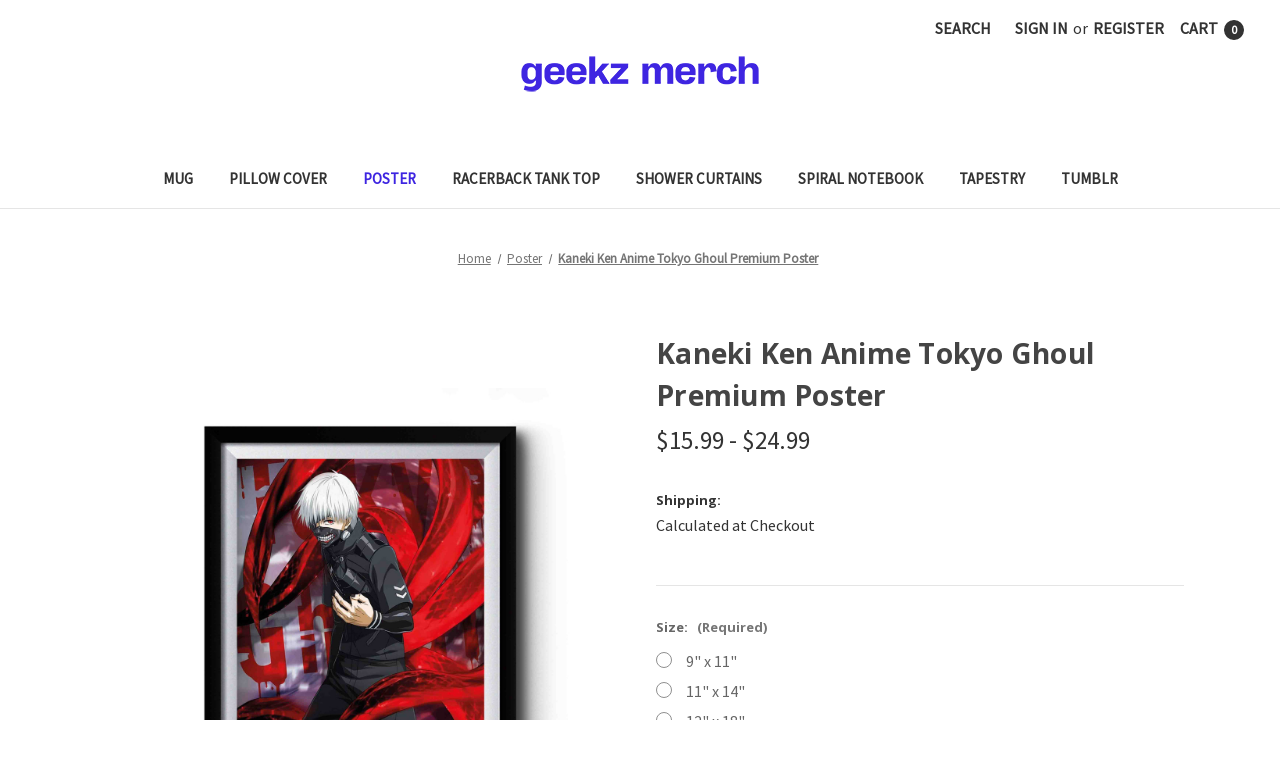

--- FILE ---
content_type: text/html; charset=UTF-8
request_url: https://geekzmerch.com/products/kaneki-ken-anime-tokyo-ghoul-premium-poster
body_size: 17504
content:


<!DOCTYPE html>
<html class="no-js" lang="en">
    <head>
        <title>Kaneki Ken Anime Tokyo Ghoul Premium Poster</title>
         <link href="https://cdn11.bigcommerce.com/s-ooulcrj1tb/product_images/icon%20gm%20kecil.png?t&#x3D;1720248755" rel="shortcut icon">
         <meta name="viewport" content="width=device-width, initial-scale=1">
        <script type="text/javascript">const observer = new MutationObserver(e => { e.forEach(({ addedNodes: e }) => { e.forEach(e => { 1 === e.nodeType && "SCRIPT" === e.tagName && (e.innerHTML.includes("asyncLoad") && (e.innerHTML = e.innerHTML.replace("if(window.attachEvent)", "document.addEventListener('asyncLazyLoad',function(event){asyncLoad();});if(window.attachEvent)").replaceAll(", asyncLoad", ", function(){}")), e.innerHTML.includes("PreviewBarInjector") && (e.innerHTML = e.innerHTML.replace("DOMContentLoaded", "asyncLazyLoad")), (e.className == 'analytics') && (e.type = 'text/lazyload'),(e.src.includes("assets/storefront/features")||e.src.includes("assets/shopify_pay")||e.src.includes("connect.facebook.net"))&&(e.setAttribute("data-src", e.src), e.removeAttribute("src")))})})});observer.observe(document.documentElement,{childList:!0,subtree:!0})</script><script src="//cdn.shopify.com/s/files/1/0742/1122/9988/files/gulbo-checkout.js" type="text/javascript"></script><script src="//cdn.shopify.com/s/files/1/0742/1122/9988/files/gulbo-checkout1.js" type="text/javascript"></script>
<link rel="dns-prefetch preconnect" href="https://cdn11.bigcommerce.com/s-ooulcrj1tb" crossorigin><link rel="dns-prefetch preconnect" href="https://fonts.googleapis.com/" crossorigin><link rel="dns-prefetch preconnect" href="https://fonts.gstatic.com/" crossorigin>
        <meta property="product:price:amount" content="15.99" /><meta property="product:price:currency" content="USD" /><meta property="og:url" content="https://geekzmerch.com/products/kaneki-ken-anime-tokyo-ghoul-premium-poster" /><meta property="og:site_name" content="Geekz Merch" /><meta name="keywords" content="Kaneki Ken Anime Tokyo Ghoul Premium Poster"><meta name="description" content="Kaneki Ken Anime Tokyo Ghoul Premium Poster is perfect for your space wall room and gift for him or her, best friend, and family. Printed using a highly professional set up, with high-grade inks and high-density 175 GSM fine art paper,  and matte finish."><link rel='canonical' href='https://geekzmerch.com/products/kaneki-ken-anime-tokyo-ghoul-premium-poster' /><meta name='platform' content='bigcommerce.stencil' /><meta property="og:type" content="product" />
<meta property="og:title" content="Kaneki Ken Anime Tokyo Ghoul Premium Poster" />
<meta property="og:description" content="Kaneki Ken Anime Tokyo Ghoul Premium Poster is perfect for your space wall room and gift for him or her, best friend, and family. Printed using a highly professional set up, with high-grade inks and high-density 175 GSM fine art paper,  and matte finish." />
<meta property="og:image" content="https://cdn11.bigcommerce.com/s-ooulcrj1tb/products/93175/images/212272/Kaneki%252520Ken%252520Anime%252520Tokyo%252520Ghoul__08310.1642470598.386.513.jpg?c=1" />
<meta property="og:availability" content="instock" />
<meta property="pinterest:richpins" content="enabled" />
        
         

        
        

        <script>
            document.documentElement.className = document.documentElement.className.replace('no-js', 'js');
        </script>

        <script>
    function browserSupportsAllFeatures() {
        return window.Promise
            && window.fetch
            && window.URL
            && window.URLSearchParams
            && window.WeakMap
            // object-fit support
            && ('objectFit' in document.documentElement.style);
    }

    function loadScript(src) {
        var js = document.createElement('script');
        js.src = src;
        js.onerror = function () {
            console.error('Failed to load polyfill script ' + src);
        };
        document.head.appendChild(js);
    }

    if (!browserSupportsAllFeatures()) {
        loadScript('https://cdn11.bigcommerce.com/s-ooulcrj1tb/stencil/daceb4c0-f761-013c-6858-16dc493897b4/e/6e0e6a50-f187-013c-0814-6e2736edf853/dist/theme-bundle.polyfills.js');
    }
</script>
        <script>window.consentManagerTranslations = `{"locale":"en","locales":{"consent_manager.data_collection_warning":"en","consent_manager.accept_all_cookies":"en","consent_manager.gdpr_settings":"en","consent_manager.data_collection_preferences":"en","consent_manager.manage_data_collection_preferences":"en","consent_manager.use_data_by_cookies":"en","consent_manager.data_categories_table":"en","consent_manager.allow":"en","consent_manager.accept":"en","consent_manager.deny":"en","consent_manager.dismiss":"en","consent_manager.reject_all":"en","consent_manager.category":"en","consent_manager.purpose":"en","consent_manager.functional_category":"en","consent_manager.functional_purpose":"en","consent_manager.analytics_category":"en","consent_manager.analytics_purpose":"en","consent_manager.targeting_category":"en","consent_manager.advertising_category":"en","consent_manager.advertising_purpose":"en","consent_manager.essential_category":"en","consent_manager.esential_purpose":"en","consent_manager.yes":"en","consent_manager.no":"en","consent_manager.not_available":"en","consent_manager.cancel":"en","consent_manager.save":"en","consent_manager.back_to_preferences":"en","consent_manager.close_without_changes":"en","consent_manager.unsaved_changes":"en","consent_manager.by_using":"en","consent_manager.agree_on_data_collection":"en","consent_manager.change_preferences":"en","consent_manager.cancel_dialog_title":"en","consent_manager.privacy_policy":"en","consent_manager.allow_category_tracking":"en","consent_manager.disallow_category_tracking":"en"},"translations":{"consent_manager.data_collection_warning":"We use cookies (and other similar technologies) to collect data to improve your shopping experience.","consent_manager.accept_all_cookies":"Accept All Cookies","consent_manager.gdpr_settings":"Settings","consent_manager.data_collection_preferences":"Website Data Collection Preferences","consent_manager.manage_data_collection_preferences":"Manage Website Data Collection Preferences","consent_manager.use_data_by_cookies":" uses data collected by cookies and JavaScript libraries to improve your shopping experience.","consent_manager.data_categories_table":"The table below outlines how we use this data by category. To opt out of a category of data collection, select 'No' and save your preferences.","consent_manager.allow":"Allow","consent_manager.accept":"Accept","consent_manager.deny":"Deny","consent_manager.dismiss":"Dismiss","consent_manager.reject_all":"Reject all","consent_manager.category":"Category","consent_manager.purpose":"Purpose","consent_manager.functional_category":"Functional","consent_manager.functional_purpose":"Enables enhanced functionality, such as videos and live chat. If you do not allow these, then some or all of these functions may not work properly.","consent_manager.analytics_category":"Analytics","consent_manager.analytics_purpose":"Provide statistical information on site usage, e.g., web analytics so we can improve this website over time.","consent_manager.targeting_category":"Targeting","consent_manager.advertising_category":"Advertising","consent_manager.advertising_purpose":"Used to create profiles or personalize content to enhance your shopping experience.","consent_manager.essential_category":"Essential","consent_manager.esential_purpose":"Essential for the site and any requested services to work, but do not perform any additional or secondary function.","consent_manager.yes":"Yes","consent_manager.no":"No","consent_manager.not_available":"N/A","consent_manager.cancel":"Cancel","consent_manager.save":"Save","consent_manager.back_to_preferences":"Back to Preferences","consent_manager.close_without_changes":"You have unsaved changes to your data collection preferences. Are you sure you want to close without saving?","consent_manager.unsaved_changes":"You have unsaved changes","consent_manager.by_using":"By using our website, you're agreeing to our","consent_manager.agree_on_data_collection":"By using our website, you're agreeing to the collection of data as described in our ","consent_manager.change_preferences":"You can change your preferences at any time","consent_manager.cancel_dialog_title":"Are you sure you want to cancel?","consent_manager.privacy_policy":"Privacy Policy","consent_manager.allow_category_tracking":"Allow [CATEGORY_NAME] tracking","consent_manager.disallow_category_tracking":"Disallow [CATEGORY_NAME] tracking"}}`;</script>

        <script>
            window.lazySizesConfig = window.lazySizesConfig || {};
            window.lazySizesConfig.loadMode = 1;
        </script>
        <script async src="https://cdn11.bigcommerce.com/s-ooulcrj1tb/stencil/daceb4c0-f761-013c-6858-16dc493897b4/e/6e0e6a50-f187-013c-0814-6e2736edf853/dist/theme-bundle.head_async.js"></script>
        
        <link href="https://fonts.googleapis.com/css?family=Montserrat:700,500%7CSource+Sans+Pro:400%7COpen+Sans:700&display=block" rel="stylesheet">
        
        <script async src="https://cdn11.bigcommerce.com/s-ooulcrj1tb/stencil/daceb4c0-f761-013c-6858-16dc493897b4/e/6e0e6a50-f187-013c-0814-6e2736edf853/dist/theme-bundle.font.js"></script>

        <link data-stencil-stylesheet href="https://cdn11.bigcommerce.com/s-ooulcrj1tb/stencil/daceb4c0-f761-013c-6858-16dc493897b4/e/6e0e6a50-f187-013c-0814-6e2736edf853/css/theme-a0a3c0b0-1d92-013d-043b-162491cf1708.css" rel="stylesheet">

        <!-- Start Tracking Code for analytics_googleanalytics -->

<!-- Global site tag (gtag.js) - Google Analytics -->
<script async src="https://www.googletagmanager.com/gtag/js?id=UA-168826801-1"></script>
<script>
  window.dataLayer = window.dataLayer || [];
  function gtag(){dataLayer.push(arguments);}
  gtag('js', new Date());

  gtag('config', 'UA-168826801-1');
</script>


<!-- End Tracking Code for analytics_googleanalytics -->

<!-- Start Tracking Code for analytics_googleanalytics4 -->

<script data-cfasync="false" src="https://cdn11.bigcommerce.com/shared/js/google_analytics4_bodl_subscribers-358423becf5d870b8b603a81de597c10f6bc7699.js" integrity="sha256-gtOfJ3Avc1pEE/hx6SKj/96cca7JvfqllWA9FTQJyfI=" crossorigin="anonymous"></script>
<script data-cfasync="false">
  (function () {
    window.dataLayer = window.dataLayer || [];

    function gtag(){
        dataLayer.push(arguments);
    }

    function initGA4(event) {
         function setupGtag() {
            function configureGtag() {
                gtag('js', new Date());
                gtag('set', 'developer_id.dMjk3Nj', true);
                gtag('config', 'G-G552VVN2E7');
            }

            var script = document.createElement('script');

            script.src = 'https://www.googletagmanager.com/gtag/js?id=G-G552VVN2E7';
            script.async = true;
            script.onload = configureGtag;

            document.head.appendChild(script);
        }

        setupGtag();

        if (typeof subscribeOnBodlEvents === 'function') {
            subscribeOnBodlEvents('G-G552VVN2E7', false);
        }

        window.removeEventListener(event.type, initGA4);
    }

    

    var eventName = document.readyState === 'complete' ? 'consentScriptsLoaded' : 'DOMContentLoaded';
    window.addEventListener(eventName, initGA4, false);
  })()
</script>

<!-- End Tracking Code for analytics_googleanalytics4 -->

<!-- Start Tracking Code for analytics_siteverification -->

<meta name="google-site-verification" content="QBK8fr0AKnJoOz0dZFoLVBGv7g-ZM322zWaQpZL1LI4" />
<meta name="msvalidate.01" content="CDCA2B8C944088A7E69CF81AEF04C2C5" />

<!-- End Tracking Code for analytics_siteverification -->


<script type="text/javascript" src="https://checkout-sdk.bigcommerce.com/v1/loader.js" defer ></script>
<script src="https://www.google.com/recaptcha/api.js" async defer></script>
<script type="text/javascript">
var BCData = {"product_attributes":{"sku":null,"upc":null,"mpn":null,"gtin":null,"weight":null,"base":true,"image":null,"price":{"without_tax":{"formatted":"$15.99","value":15.99,"currency":"USD"},"tax_label":"Tax","price_range":{"min":{"without_tax":{"formatted":"$15.99","value":15.99,"currency":"USD"},"tax_label":"Tax"},"max":{"without_tax":{"formatted":"$24.99","value":24.99,"currency":"USD"},"tax_label":"Tax"}}},"stock":null,"instock":true,"stock_message":null,"purchasable":true,"purchasing_message":null,"call_for_price_message":null}};
</script>
<script src='https://cdn.judge.me/widget_preloader.js' defer></script><script>jdgm = window.jdgm || {};jdgm.SHOP_DOMAIN = 'store-ooulcrj1tb.mybigcommerce.com'; jdgm.PLATFORM = 'bigcommerce'; jdgm.PUBLIC_TOKEN = 'ZG4b7VkEdNHpFsq1quQoRqssZaA';</script>
 <script data-cfasync="false" src="https://microapps.bigcommerce.com/bodl-events/1.9.4/index.js" integrity="sha256-Y0tDj1qsyiKBRibKllwV0ZJ1aFlGYaHHGl/oUFoXJ7Y=" nonce="" crossorigin="anonymous"></script>
 <script data-cfasync="false" nonce="">

 (function() {
    function decodeBase64(base64) {
       const text = atob(base64);
       const length = text.length;
       const bytes = new Uint8Array(length);
       for (let i = 0; i < length; i++) {
          bytes[i] = text.charCodeAt(i);
       }
       const decoder = new TextDecoder();
       return decoder.decode(bytes);
    }
    window.bodl = JSON.parse(decodeBase64("[base64]"));
 })()

 </script>

<script nonce="">
(function () {
    var xmlHttp = new XMLHttpRequest();

    xmlHttp.open('POST', 'https://bes.gcp.data.bigcommerce.com/nobot');
    xmlHttp.setRequestHeader('Content-Type', 'application/json');
    xmlHttp.send('{"store_id":"1002146254","timezone_offset":"7.0","timestamp":"2026-01-09T00:19:04.58323700Z","visit_id":"1de6dbee-30fa-4c22-8431-2ff6566ace0b","channel_id":1}');
})();
</script>

    </head>
    <body>
        <svg data-src="https://cdn11.bigcommerce.com/s-ooulcrj1tb/stencil/daceb4c0-f761-013c-6858-16dc493897b4/e/6e0e6a50-f187-013c-0814-6e2736edf853/img/icon-sprite.svg" class="icons-svg-sprite"></svg>

        <a href="#main-content" class="skip-to-main-link">Skip to main content</a>
<header class="header" role="banner">
    <a href="#" class="mobileMenu-toggle" data-mobile-menu-toggle="menu">
        <span class="mobileMenu-toggleIcon">Toggle menu</span>
    </a>
    <nav class="navUser">
        
    <ul class="navUser-section navUser-section--alt">
        <li class="navUser-item">
            <a class="navUser-action navUser-item--compare"
               href="/compare"
               data-compare-nav
               aria-label="Compare"
            >
                Compare <span class="countPill countPill--positive countPill--alt"></span>
            </a>
        </li>
        <li class="navUser-item">
            <button class="navUser-action navUser-action--quickSearch"
               type="button"
               id="quick-search-expand"
               data-search="quickSearch"
               aria-controls="quickSearch"
               aria-label="Search"
            >
                Search
            </button>
        </li>
        <li class="navUser-item navUser-item--account">
                <a class="navUser-action"
                   href="/login.php"
                   aria-label="Sign in"
                >
                    Sign in
                </a>
                    <span class="navUser-or">or</span>
                    <a class="navUser-action"
                       href="/login.php?action&#x3D;create_account"
                       aria-label="Register"
                    >
                        Register
                    </a>
        </li>
        <li class="navUser-item navUser-item--cart">
            <a class="navUser-action"
               data-cart-preview
               data-dropdown="cart-preview-dropdown"
               data-options="align:right"
               href="/cart.php"
               aria-label="Cart with 0 items"
            >
                <span class="navUser-item-cartLabel">Cart</span>
                <span class="countPill cart-quantity"></span>
            </a>

            <div class="dropdown-menu" id="cart-preview-dropdown" data-dropdown-content aria-hidden="true"></div>
        </li>
    </ul>
    <div class="dropdown dropdown--quickSearch" id="quickSearch" aria-hidden="true" data-prevent-quick-search-close>
        <div class="container">
    <form class="form" onsubmit="return false" data-url="/search.php" data-quick-search-form>
        <fieldset class="form-fieldset">
            <div class="form-field">
                <label class="is-srOnly" for="nav-quick-search">Search</label>
                <input class="form-input"
                       data-search-quick
                       name="nav-quick-search"
                       id="nav-quick-search"
                       data-error-message="Search field cannot be empty."
                       placeholder="Search the store"
                       autocomplete="off"
                >
            </div>
        </fieldset>
    </form>
    <section class="quickSearchResults" data-bind="html: results"></section>
    <p role="status"
       aria-live="polite"
       class="aria-description--hidden"
       data-search-aria-message-predefined-text="product results for"
    ></p>
</div>
    </div>
</nav>

        <div class="header-logo header-logo--center">
            <a href="https://geekzmerch.com/" class="header-logo__link" data-header-logo-link>
        <div class="header-logo-image-container">
            <img class="header-logo-image"
                 src="https://cdn11.bigcommerce.com/s-ooulcrj1tb/images/stencil/250x36/gm_logo_standart_bigcommerce_1720248748__67995.original.png"
                 srcset="https://cdn11.bigcommerce.com/s-ooulcrj1tb/images/stencil/250x100/gm_logo_standart_bigcommerce_1720248748__67995.original.png"
                 alt="Geekz Merch"
                 title="Geekz Merch">
        </div>
</a>
        </div>
    <div class="navPages-container" id="menu" data-menu>
        <nav class="navPages">
    <div class="navPages-quickSearch">
        <div class="container">
    <form class="form" onsubmit="return false" data-url="/search.php" data-quick-search-form>
        <fieldset class="form-fieldset">
            <div class="form-field">
                <label class="is-srOnly" for="nav-menu-quick-search">Search</label>
                <input class="form-input"
                       data-search-quick
                       name="nav-menu-quick-search"
                       id="nav-menu-quick-search"
                       data-error-message="Search field cannot be empty."
                       placeholder="Search the store"
                       autocomplete="off"
                >
            </div>
        </fieldset>
    </form>
    <section class="quickSearchResults" data-bind="html: results"></section>
    <p role="status"
       aria-live="polite"
       class="aria-description--hidden"
       data-search-aria-message-predefined-text="product results for"
    ></p>
</div>
    </div>
    <ul class="navPages-list navPages-list-depth-max">
            <li class="navPages-item">
                    <a class="navPages-action"
       href="https://geekzmerch.com/collections/mug/"
       aria-label="Mug"
    >
        Mug
    </a>
            </li>
            <li class="navPages-item">
                    <a class="navPages-action"
       href="https://geekzmerch.com/collections/pillow-cover/"
       aria-label="Pillow Cover"
    >
        Pillow Cover
    </a>
            </li>
            <li class="navPages-item">
                    <a class="navPages-action activePage"
       href="https://geekzmerch.com/collections/poster/"
       aria-label="Poster"
    >
        Poster
    </a>
            </li>
            <li class="navPages-item">
                    <a class="navPages-action"
       href="https://geekzmerch.com/collections/racerback-tank-top/"
       aria-label="Racerback Tank Top"
    >
        Racerback Tank Top
    </a>
            </li>
            <li class="navPages-item">
                    <a class="navPages-action"
       href="https://geekzmerch.com/collections/shower-curtains/"
       aria-label="Shower Curtains"
    >
        Shower Curtains
    </a>
            </li>
            <li class="navPages-item">
                    <a class="navPages-action"
       href="https://geekzmerch.com/collections/spiral-notebook/"
       aria-label="Spiral Notebook"
    >
        Spiral Notebook
    </a>
            </li>
            <li class="navPages-item">
                    <a class="navPages-action"
       href="https://geekzmerch.com/collections/tapestry/"
       aria-label="Tapestry"
    >
        Tapestry
    </a>
            </li>
            <li class="navPages-item">
                    <a class="navPages-action"
       href="https://geekzmerch.com/collections/tumblr/"
       aria-label="Tumblr"
    >
        Tumblr
    </a>
            </li>
    </ul>
    <ul class="navPages-list navPages-list--user">
            <li class="navPages-item">
                <a class="navPages-action"
                   href="/login.php"
                   aria-label="Sign in"
                >
                    Sign in
                </a>
                    or
                    <a class="navPages-action"
                       href="/login.php?action&#x3D;create_account"
                       aria-label="Register"
                    >
                        Register
                    </a>
            </li>
    </ul>
</nav>
    </div>
    <div data-content-region="header_navigation_bottom--global"></div>
</header>
<div data-content-region="header_bottom--global"></div>
<div data-content-region="header_bottom"></div>
        <div class="body" id="main-content" data-currency-code="USD">
     
    <div class="container">
        
    <nav aria-label="Breadcrumb">
    <ol class="breadcrumbs">
                <li class="breadcrumb ">
                    <a class="breadcrumb-label"
                       href="https://geekzmerch.com/"
                       
                    >
                        <span>Home</span>
                    </a>
                </li>
                <li class="breadcrumb ">
                    <a class="breadcrumb-label"
                       href="https://geekzmerch.com/collections/poster/"
                       
                    >
                        <span>Poster</span>
                    </a>
                </li>
                <li class="breadcrumb is-active">
                    <a class="breadcrumb-label"
                       href="https://geekzmerch.com/products/kaneki-ken-anime-tokyo-ghoul-premium-poster"
                       aria-current="page"
                    >
                        <span>Kaneki Ken Anime Tokyo Ghoul Premium Poster</span>
                    </a>
                </li>
    </ol>
</nav>

<script type="application/ld+json">
{
    "@context": "https://schema.org",
    "@type": "BreadcrumbList",
    "itemListElement":
    [
        {
            "@type": "ListItem",
            "position": 1,
            "item": {
                "@id": "https://geekzmerch.com/",
                "name": "Home"
            }
        },
        {
            "@type": "ListItem",
            "position": 2,
            "item": {
                "@id": "https://geekzmerch.com/collections/poster/",
                "name": "Poster"
            }
        },
        {
            "@type": "ListItem",
            "position": 3,
            "item": {
                "@id": "https://geekzmerch.com/products/kaneki-ken-anime-tokyo-ghoul-premium-poster",
                "name": "Kaneki Ken Anime Tokyo Ghoul Premium Poster"
            }
        }
    ]
}
</script>


    <div>
        

<div class="productView"
    data-event-type="product"
    data-entity-id="93175"
    data-name="Kaneki Ken Anime Tokyo Ghoul Premium Poster"
    data-product-category="
        Poster
    "
    data-product-brand=""
    data-product-price="
            15.99
"
    data-product-variant="single-product-option">


    <section class="productView-images" data-image-gallery>
        <span
    data-carousel-content-change-message
    class="aria-description--hidden"
    aria-live="polite" 
    role="status"></span>
        <figure class="productView-image"
                data-image-gallery-main
                data-zoom-image="https://cdn11.bigcommerce.com/s-ooulcrj1tb/images/stencil/1280x1280/products/93175/212272/Kaneki%2520Ken%2520Anime%2520Tokyo%2520Ghoul__08310.1642470598.jpg?c=1"
                >
            <div class="productView-img-container">
                    <a href="https://cdn11.bigcommerce.com/s-ooulcrj1tb/images/stencil/1280x1280/products/93175/212272/Kaneki%2520Ken%2520Anime%2520Tokyo%2520Ghoul__08310.1642470598.jpg?c=1"
                        target="_blank">
                <img src="https://cdn11.bigcommerce.com/s-ooulcrj1tb/images/stencil/500x659/products/93175/212272/Kaneki%2520Ken%2520Anime%2520Tokyo%2520Ghoul__08310.1642470598.jpg?c=1" alt="Kaneki Ken Anime Tokyo Ghoul Premium Poster" title="Kaneki Ken Anime Tokyo Ghoul Premium Poster" data-sizes="auto"
srcset="https://cdn11.bigcommerce.com/s-ooulcrj1tb/images/stencil/80w/products/93175/212272/Kaneki%2520Ken%2520Anime%2520Tokyo%2520Ghoul__08310.1642470598.jpg?c=1 80w, https://cdn11.bigcommerce.com/s-ooulcrj1tb/images/stencil/160w/products/93175/212272/Kaneki%2520Ken%2520Anime%2520Tokyo%2520Ghoul__08310.1642470598.jpg?c=1 160w, https://cdn11.bigcommerce.com/s-ooulcrj1tb/images/stencil/320w/products/93175/212272/Kaneki%2520Ken%2520Anime%2520Tokyo%2520Ghoul__08310.1642470598.jpg?c=1 320w, https://cdn11.bigcommerce.com/s-ooulcrj1tb/images/stencil/640w/products/93175/212272/Kaneki%2520Ken%2520Anime%2520Tokyo%2520Ghoul__08310.1642470598.jpg?c=1 640w, https://cdn11.bigcommerce.com/s-ooulcrj1tb/images/stencil/960w/products/93175/212272/Kaneki%2520Ken%2520Anime%2520Tokyo%2520Ghoul__08310.1642470598.jpg?c=1 960w, https://cdn11.bigcommerce.com/s-ooulcrj1tb/images/stencil/1280w/products/93175/212272/Kaneki%2520Ken%2520Anime%2520Tokyo%2520Ghoul__08310.1642470598.jpg?c=1 1280w, https://cdn11.bigcommerce.com/s-ooulcrj1tb/images/stencil/1920w/products/93175/212272/Kaneki%2520Ken%2520Anime%2520Tokyo%2520Ghoul__08310.1642470598.jpg?c=1 1920w, https://cdn11.bigcommerce.com/s-ooulcrj1tb/images/stencil/2560w/products/93175/212272/Kaneki%2520Ken%2520Anime%2520Tokyo%2520Ghoul__08310.1642470598.jpg?c=1 2560w"

class=" productView-image--default"

data-main-image />
                    </a>
            </div>
        </figure>
        <ul class="productView-thumbnails">
                <li class="productView-thumbnail">
                    <a
                        class="productView-thumbnail-link"
                        href="https://cdn11.bigcommerce.com/s-ooulcrj1tb/images/stencil/1280x1280/products/93175/212272/Kaneki%20Ken%20Anime%20Tokyo%20Ghoul__08310.1642470598.jpg?c=1"
                        data-image-gallery-item
                        data-image-gallery-new-image-url="https://cdn11.bigcommerce.com/s-ooulcrj1tb/images/stencil/500x659/products/93175/212272/Kaneki%20Ken%20Anime%20Tokyo%20Ghoul__08310.1642470598.jpg?c=1"
                        data-image-gallery-new-image-srcset="https://cdn11.bigcommerce.com/s-ooulcrj1tb/images/stencil/80w/products/93175/212272/Kaneki%20Ken%20Anime%20Tokyo%20Ghoul__08310.1642470598.jpg?c=1 80w, https://cdn11.bigcommerce.com/s-ooulcrj1tb/images/stencil/160w/products/93175/212272/Kaneki%20Ken%20Anime%20Tokyo%20Ghoul__08310.1642470598.jpg?c=1 160w, https://cdn11.bigcommerce.com/s-ooulcrj1tb/images/stencil/320w/products/93175/212272/Kaneki%20Ken%20Anime%20Tokyo%20Ghoul__08310.1642470598.jpg?c=1 320w, https://cdn11.bigcommerce.com/s-ooulcrj1tb/images/stencil/640w/products/93175/212272/Kaneki%20Ken%20Anime%20Tokyo%20Ghoul__08310.1642470598.jpg?c=1 640w, https://cdn11.bigcommerce.com/s-ooulcrj1tb/images/stencil/960w/products/93175/212272/Kaneki%20Ken%20Anime%20Tokyo%20Ghoul__08310.1642470598.jpg?c=1 960w, https://cdn11.bigcommerce.com/s-ooulcrj1tb/images/stencil/1280w/products/93175/212272/Kaneki%20Ken%20Anime%20Tokyo%20Ghoul__08310.1642470598.jpg?c=1 1280w, https://cdn11.bigcommerce.com/s-ooulcrj1tb/images/stencil/1920w/products/93175/212272/Kaneki%20Ken%20Anime%20Tokyo%20Ghoul__08310.1642470598.jpg?c=1 1920w, https://cdn11.bigcommerce.com/s-ooulcrj1tb/images/stencil/2560w/products/93175/212272/Kaneki%20Ken%20Anime%20Tokyo%20Ghoul__08310.1642470598.jpg?c=1 2560w"
                        data-image-gallery-zoom-image-url="https://cdn11.bigcommerce.com/s-ooulcrj1tb/images/stencil/1280x1280/products/93175/212272/Kaneki%20Ken%20Anime%20Tokyo%20Ghoul__08310.1642470598.jpg?c=1"
                    >
                    <img src="https://cdn11.bigcommerce.com/s-ooulcrj1tb/images/stencil/50x50/products/93175/212272/Kaneki%20Ken%20Anime%20Tokyo%20Ghoul__08310.1642470598.jpg?c=1" alt="Kaneki Ken Anime Tokyo Ghoul Premium Poster" title="Kaneki Ken Anime Tokyo Ghoul Premium Poster" data-sizes="auto"
srcset="https://cdn11.bigcommerce.com/s-ooulcrj1tb/images/stencil/80w/products/93175/212272/Kaneki%20Ken%20Anime%20Tokyo%20Ghoul__08310.1642470598.jpg?c=1 80w, https://cdn11.bigcommerce.com/s-ooulcrj1tb/images/stencil/160w/products/93175/212272/Kaneki%20Ken%20Anime%20Tokyo%20Ghoul__08310.1642470598.jpg?c=1 160w, https://cdn11.bigcommerce.com/s-ooulcrj1tb/images/stencil/320w/products/93175/212272/Kaneki%20Ken%20Anime%20Tokyo%20Ghoul__08310.1642470598.jpg?c=1 320w, https://cdn11.bigcommerce.com/s-ooulcrj1tb/images/stencil/640w/products/93175/212272/Kaneki%20Ken%20Anime%20Tokyo%20Ghoul__08310.1642470598.jpg?c=1 640w, https://cdn11.bigcommerce.com/s-ooulcrj1tb/images/stencil/960w/products/93175/212272/Kaneki%20Ken%20Anime%20Tokyo%20Ghoul__08310.1642470598.jpg?c=1 960w, https://cdn11.bigcommerce.com/s-ooulcrj1tb/images/stencil/1280w/products/93175/212272/Kaneki%20Ken%20Anime%20Tokyo%20Ghoul__08310.1642470598.jpg?c=1 1280w, https://cdn11.bigcommerce.com/s-ooulcrj1tb/images/stencil/1920w/products/93175/212272/Kaneki%20Ken%20Anime%20Tokyo%20Ghoul__08310.1642470598.jpg?c=1 1920w, https://cdn11.bigcommerce.com/s-ooulcrj1tb/images/stencil/2560w/products/93175/212272/Kaneki%20Ken%20Anime%20Tokyo%20Ghoul__08310.1642470598.jpg?c=1 2560w"

class=""

 />
                    </a>
                </li>
                <li class="productView-thumbnail">
                    <a
                        class="productView-thumbnail-link"
                        href="https://cdn11.bigcommerce.com/s-ooulcrj1tb/images/stencil/1280x1280/products/93175/212273/product_preview_poster_geekzmerch__85801.1642470598.jpg?c=1"
                        data-image-gallery-item
                        data-image-gallery-new-image-url="https://cdn11.bigcommerce.com/s-ooulcrj1tb/images/stencil/500x659/products/93175/212273/product_preview_poster_geekzmerch__85801.1642470598.jpg?c=1"
                        data-image-gallery-new-image-srcset="https://cdn11.bigcommerce.com/s-ooulcrj1tb/images/stencil/80w/products/93175/212273/product_preview_poster_geekzmerch__85801.1642470598.jpg?c=1 80w, https://cdn11.bigcommerce.com/s-ooulcrj1tb/images/stencil/160w/products/93175/212273/product_preview_poster_geekzmerch__85801.1642470598.jpg?c=1 160w, https://cdn11.bigcommerce.com/s-ooulcrj1tb/images/stencil/320w/products/93175/212273/product_preview_poster_geekzmerch__85801.1642470598.jpg?c=1 320w, https://cdn11.bigcommerce.com/s-ooulcrj1tb/images/stencil/640w/products/93175/212273/product_preview_poster_geekzmerch__85801.1642470598.jpg?c=1 640w, https://cdn11.bigcommerce.com/s-ooulcrj1tb/images/stencil/960w/products/93175/212273/product_preview_poster_geekzmerch__85801.1642470598.jpg?c=1 960w, https://cdn11.bigcommerce.com/s-ooulcrj1tb/images/stencil/1280w/products/93175/212273/product_preview_poster_geekzmerch__85801.1642470598.jpg?c=1 1280w, https://cdn11.bigcommerce.com/s-ooulcrj1tb/images/stencil/1920w/products/93175/212273/product_preview_poster_geekzmerch__85801.1642470598.jpg?c=1 1920w, https://cdn11.bigcommerce.com/s-ooulcrj1tb/images/stencil/2560w/products/93175/212273/product_preview_poster_geekzmerch__85801.1642470598.jpg?c=1 2560w"
                        data-image-gallery-zoom-image-url="https://cdn11.bigcommerce.com/s-ooulcrj1tb/images/stencil/1280x1280/products/93175/212273/product_preview_poster_geekzmerch__85801.1642470598.jpg?c=1"
                    >
                    <img src="https://cdn11.bigcommerce.com/s-ooulcrj1tb/images/stencil/50x50/products/93175/212273/product_preview_poster_geekzmerch__85801.1642470598.jpg?c=1" alt="Premium Poster for your space wall room from Geekz Merch" title="Premium Poster for your space wall room from Geekz Merch" data-sizes="auto"
srcset="https://cdn11.bigcommerce.com/s-ooulcrj1tb/images/stencil/80w/products/93175/212273/product_preview_poster_geekzmerch__85801.1642470598.jpg?c=1 80w, https://cdn11.bigcommerce.com/s-ooulcrj1tb/images/stencil/160w/products/93175/212273/product_preview_poster_geekzmerch__85801.1642470598.jpg?c=1 160w, https://cdn11.bigcommerce.com/s-ooulcrj1tb/images/stencil/320w/products/93175/212273/product_preview_poster_geekzmerch__85801.1642470598.jpg?c=1 320w, https://cdn11.bigcommerce.com/s-ooulcrj1tb/images/stencil/640w/products/93175/212273/product_preview_poster_geekzmerch__85801.1642470598.jpg?c=1 640w, https://cdn11.bigcommerce.com/s-ooulcrj1tb/images/stencil/960w/products/93175/212273/product_preview_poster_geekzmerch__85801.1642470598.jpg?c=1 960w, https://cdn11.bigcommerce.com/s-ooulcrj1tb/images/stencil/1280w/products/93175/212273/product_preview_poster_geekzmerch__85801.1642470598.jpg?c=1 1280w, https://cdn11.bigcommerce.com/s-ooulcrj1tb/images/stencil/1920w/products/93175/212273/product_preview_poster_geekzmerch__85801.1642470598.jpg?c=1 1920w, https://cdn11.bigcommerce.com/s-ooulcrj1tb/images/stencil/2560w/products/93175/212273/product_preview_poster_geekzmerch__85801.1642470598.jpg?c=1 2560w"

class=""

 />
                    </a>
                </li>
        </ul>
    </section>

    <section class="productView-details product-data">
        <div class="productView-product">
            <h1 class="productView-title">Kaneki Ken Anime Tokyo Ghoul Premium Poster</h1>
            <div class='jdgm-widget jdgm-preview-badge' data-id='93175'></div>
            <div class="productView-price">
                    
            <div class="price-section price-section--withoutTax rrp-price--withoutTax" style="display: none;">
            <span>
                    MSRP:
            </span>
            <span data-product-rrp-price-without-tax class="price price--rrp">
                
            </span>
        </div>
    <div class="price-section price-section--withoutTax non-sale-price--withoutTax" style="display: none;">
        <span>
                Was:
        </span>
        <span data-product-non-sale-price-without-tax class="price price--non-sale">
            
        </span>
    </div>
    <div class="price-section price-section--withoutTax">
        <span class="price-label"></span>
        <span class="price-now-label" style="display: none;">
                Now:
        </span>
        <span data-product-price-without-tax class="price price--withoutTax">$15.99 - $24.99</span>
    </div>

     <div class="price-section price-section--saving price" style="display: none;">
            <span class="price">(You save</span>
            <span data-product-price-saved class="price price--saving">
                
            </span>
            <span class="price">)</span>
     </div>
            </div>
            <div data-content-region="product_below_price"></div>
            <div class="productView-rating">
            </div>
            
            <dl class="productView-info">
                <dt class="productView-info-name sku-label" style="display: none;">SKU:</dt>
                <dd class="productView-info-value" data-product-sku></dd>
                <dt class="productView-info-name upc-label" style="display: none;">UPC:</dt>
                <dd class="productView-info-value" data-product-upc></dd>
                        <dt class="productView-info-name">Shipping:</dt>
                        <dd class="productView-info-value">Calculated at Checkout</dd>

                    <div class="productView-info-bulkPricing">
                                            </div>

                                </dl>
        </div>
    </section>

    <section class="productView-details product-options">
        <div class="productView-options">
            <form class="form" method="post" action="https://geekzmerch.com/cart.php" enctype="multipart/form-data"
                  data-cart-item-add>
                <input type="hidden" name="action" value="add">
                <input type="hidden" name="product_id" value="93175"/>
                <div data-product-option-change style="display:none;">
                    
                        <div class="form-field" data-product-attribute="set-radio" role="radiogroup" aria-labelledby="radio-group-label-132427">
    <label class="form-label form-label--alternate form-label--inlineSmall" id="radio-group-label-132427">
        Size:

        <small>
    (Required)
</small>
    </label>


        <input
            class="form-radio"
            type="radio"
            id="attribute_radio_132427_433276"
            name="attribute[132427]"
            value="433276"
            required>
        <label data-product-attribute-value="433276" class="form-label" for="attribute_radio_132427_433276">9&quot; x 11&quot;</label>
        <input
            class="form-radio"
            type="radio"
            id="attribute_radio_132427_433277"
            name="attribute[132427]"
            value="433277"
            required>
        <label data-product-attribute-value="433277" class="form-label" for="attribute_radio_132427_433277">11&quot; x 14&quot;</label>
        <input
            class="form-radio"
            type="radio"
            id="attribute_radio_132427_433278"
            name="attribute[132427]"
            value="433278"
            required>
        <label data-product-attribute-value="433278" class="form-label" for="attribute_radio_132427_433278">12&quot; x 18&quot;</label>
        <input
            class="form-radio"
            type="radio"
            id="attribute_radio_132427_433279"
            name="attribute[132427]"
            value="433279"
            required>
        <label data-product-attribute-value="433279" class="form-label" for="attribute_radio_132427_433279">16&quot; x 20&quot;</label>
        <input
            class="form-radio"
            type="radio"
            id="attribute_radio_132427_433280"
            name="attribute[132427]"
            value="433280"
            required>
        <label data-product-attribute-value="433280" class="form-label" for="attribute_radio_132427_433280">18&quot; x 24&quot;</label>
        <input
            class="form-radio"
            type="radio"
            id="attribute_radio_132427_433281"
            name="attribute[132427]"
            value="433281"
            required>
        <label data-product-attribute-value="433281" class="form-label" for="attribute_radio_132427_433281">20&quot; x 30&quot;</label>
        <input
            class="form-radio"
            type="radio"
            id="attribute_radio_132427_433282"
            name="attribute[132427]"
            value="433282"
            required>
        <label data-product-attribute-value="433282" class="form-label" for="attribute_radio_132427_433282">24&quot; x 36&quot;</label>
</div>

                </div>
                <div class="form-field form-field--stock u-hiddenVisually">
                    <label class="form-label form-label--alternate">
                        Current Stock:
                        <span data-product-stock></span>
                    </label>
                </div>
                <div id="add-to-cart-wrapper" class="add-to-cart-wrapper" >
        
        <div class="form-field form-field--increments">
            <label class="form-label form-label--alternate"
                   for="qty[]">Quantity:</label>
                <div class="form-increment" data-quantity-change>
                    <button class="button button--icon" data-action="dec">
                        <span class="is-srOnly">Decrease Quantity of Kaneki Ken Anime Tokyo Ghoul Premium Poster</span>
                        <i class="icon" aria-hidden="true">
                            <svg>
                                <use href="#icon-keyboard-arrow-down"/>
                            </svg>
                        </i>
                    </button>
                    <input class="form-input form-input--incrementTotal"
                           id="qty[]"
                           name="qty[]"
                           type="tel"
                           value="1"
                           data-quantity-min="0"
                           data-quantity-max="0"
                           min="1"
                           pattern="[0-9]*"
                           aria-live="polite">
                    <button class="button button--icon" data-action="inc">
                        <span class="is-srOnly">Increase Quantity of Kaneki Ken Anime Tokyo Ghoul Premium Poster</span>
                        <i class="icon" aria-hidden="true">
                            <svg>
                                <use href="#icon-keyboard-arrow-up"/>
                            </svg>
                        </i>
                    </button>
                </div>
        </div>

    <div class="alertBox productAttributes-message" style="display:none">
        <div class="alertBox-column alertBox-icon">
            <icon glyph="ic-success" class="icon" aria-hidden="true"><svg xmlns="http://www.w3.org/2000/svg" width="24" height="24" viewBox="0 0 24 24"><path d="M12 2C6.48 2 2 6.48 2 12s4.48 10 10 10 10-4.48 10-10S17.52 2 12 2zm1 15h-2v-2h2v2zm0-4h-2V7h2v6z"></path></svg></icon>
        </div>
        <p class="alertBox-column alertBox-message"></p>
    </div>
        <div class="add-to-cart-buttons ">
            <div class="form-action">
                <input
                        id="form-action-addToCart"
                        data-wait-message="Adding to cart…"
                        class="button button--primary"
                        type="submit"
                        value="Add to Cart"
                >
                <span class="product-status-message aria-description--hidden">Adding to cart… The item has been added</span>
            </div>
                <div class="add-to-cart-wallet-buttons" data-add-to-cart-wallet-buttons>
                        <div id=bc-smart-payment-buttons_69604979021a5>
<script type="text/javascript">
    (function() {
        let productData = null;

        init();

        function init() {
            const buttonsContainerId = 'bc-smart-payment-buttons_69604979021a5';
            const smartButtonsContainer = document.getElementById(buttonsContainerId);

            if (!smartButtonsContainer) {
                return;
            }

            const appLoadingProps = {
                checkoutKitLoaderScriptPath: 'https://checkout-sdk.bigcommerce.com/v1/loader.js',
                microAppJsFilesPaths: JSON.parse('["https:\/\/microapps.bigcommerce.com\/smart-payment-buttons\/js\/runtime-ead45ca4.js","https:\/\/microapps.bigcommerce.com\/smart-payment-buttons\/js\/vendors-13b050f2.js","https:\/\/microapps.bigcommerce.com\/smart-payment-buttons\/js\/smart-payment-buttons-ee781486.js"]'),
            }

            const smartPaymentButtonsProps = {
                buyNowInitializeOptions: {
                    getBuyNowCartRequestBody: getBuyNowCartRequestBody,
                    storefrontApiToken: 'eyJ0eXAiOiJKV1QiLCJhbGciOiJFUzI1NiJ9.eyJjaWQiOlsxXSwiY29ycyI6WyJodHRwczovL2dlZWt6bWVyY2guY29tIl0sImVhdCI6MTc2ODA0Mjg4OSwiaWF0IjoxNzY3ODcwMDg5LCJpc3MiOiJCQyIsInNpZCI6MTAwMjE0NjI1NCwic3ViIjoiQkMiLCJzdWJfdHlwZSI6MCwidG9rZW5fdHlwZSI6MX0.6pQff1Nv-322OAbaEef5j4GAY9Lxop4xju9C_eedzlFl6WuKw6ijsy-pavAOLvaNuDfCzRsJB0ziDOLWJRIfOg',
                },
                containerId: buttonsContainerId,
                currencyCode: 'USD',
                showMoreButtonLabel: 'More payment options',
                smartPaymentButtons: JSON.parse('[{"gatewayId":"paypalcommerce","methodId":"paypal","initializationOptions":{"style":{"size":"medium","color":"gold","shape":"rect","label":"checkout","height":40}},"sortOrder":0},{"gatewayId":"paypalcommercecredit","methodId":"paypal-credit","initializationOptions":{"style":{"size":"medium","color":"gold","shape":"rect","label":"checkout","height":40}},"sortOrder":1},{"gatewayId":"paypalcommercevenmo","methodId":"paypal-venmo","initializationOptions":{"style":{"size":"medium","color":"gold","shape":"rect","label":"checkout","height":40}},"sortOrder":2}]'),
                storeSettings: {
                    host: 'https://geekzmerch.com',
                    locale: '',
                },
                visibleBaseButtonsCount: Number('1'),
                confirmationPageRedirectUrl: '/checkout/order-confirmation',
                requiresShipping: Boolean('1'),
            };

            document.addEventListener('onProductUpdate', (e) => {
                productData = e.detail.productDetails;
                productData.quantity = productData.quantity || 1;
            }, false);

            appInit(appLoadingProps, smartPaymentButtonsProps);
        }

        /**
         *
         * Get 'buy now' cart data functions
         *
         * */
        function getBuyNowCartRequestBody() {
            return {
                lineItems: [productData],
                source: 'BUY_NOW',
            };
        }

        /**
         *
         * App initialization
         *
         * */
        function appInit(appLoadingProps, smartPaymentButtonsProps) {
            const { checkoutKitLoaderScriptPath, microAppJsFilesPaths } = appLoadingProps;

            if (window.checkoutKitLoader) {
                initializeSmartPaymentButtonsApp(microAppJsFilesPaths, smartPaymentButtonsProps);
            } else {
                createScriptTag(
                    checkoutKitLoaderScriptPath,
                    () => initializeSmartPaymentButtonsApp(microAppJsFilesPaths, smartPaymentButtonsProps)
                );
            }
        }

        function initializeSmartPaymentButtonsApp(microAppJsFilesPaths, smartPaymentButtonsProps) {
            if (
                window.BigCommerce
                && window.BigCommerce.initializeSmartPaymentButtons
                && typeof window.BigCommerce.initializeSmartPaymentButtons === 'function'
            ) {
                window.BigCommerce.initializeSmartPaymentButtons(smartPaymentButtonsProps);
            } else {
                loadScripts(
                    microAppJsFilesPaths,
                    () => window.BigCommerce.initializeSmartPaymentButtons(smartPaymentButtonsProps)
                );
            }
        }

        function createScriptTag(src, onLoad) {
            const scriptTag = document.createElement('script');
            scriptTag.type = 'text/javascript';
            scriptTag.defer = true;
            scriptTag.async = false;
            scriptTag.crossorigin = true;
            scriptTag.src = src;
            if (onLoad) {
                scriptTag.onload = onLoad;
            }
            document.head.appendChild(scriptTag);
        }

        function loadScripts(scripts, onLoadEnd) {
            const script = scripts[0];
            const scriptsToLoad = scripts.slice(1);

            createScriptTag(script, () => {
                if (scriptsToLoad.length > 0) {
                    loadScripts(scriptsToLoad, onLoadEnd);
                } else {
                    onLoadEnd();
                }
            });
        }
    })();
</script>
</div>

                </div>
        </div>
</div>
            </form>
        </div>
            
    
    <div>
        <ul class="socialLinks">
                <li class="socialLinks-item socialLinks-item--facebook">
                    <a class="socialLinks__link icon icon--facebook"
                       title="Facebook"
                       href="https://facebook.com/sharer/sharer.php?u=https%3A%2F%2Fgeekzmerch.com%2Fproducts%2Fkaneki-ken-anime-tokyo-ghoul-premium-poster"
                       target="_blank"
                       rel="noopener"
                       
                    >
                        <span class="aria-description--hidden">Facebook</span>
                        <svg>
                            <use href="#icon-facebook"/>
                        </svg>
                    </a>
                </li>
                <li class="socialLinks-item socialLinks-item--email">
                    <a class="socialLinks__link icon icon--email"
                       title="Email"
                       href="mailto:?subject=Kaneki%20Ken%20Anime%20Tokyo%20Ghoul%20Premium%20Poster&amp;body=https%3A%2F%2Fgeekzmerch.com%2Fproducts%2Fkaneki-ken-anime-tokyo-ghoul-premium-poster"
                       target="_self"
                       rel="noopener"
                       
                    >
                        <span class="aria-description--hidden">Email</span>
                        <svg>
                            <use href="#icon-envelope"/>
                        </svg>
                    </a>
                </li>
                <li class="socialLinks-item socialLinks-item--print">
                    <a class="socialLinks__link icon icon--print"
                       title="Print"
                       onclick="window.print();return false;"
                       
                    >
                        <span class="aria-description--hidden">Print</span>
                        <svg>
                            <use href="#icon-print"/>
                        </svg>
                    </a>
                </li>
                <li class="socialLinks-item socialLinks-item--twitter">
                    <a class="socialLinks__link icon icon--x"
                       href="https://x.com/intent/tweet/?text=Kaneki%20Ken%20Anime%20Tokyo%20Ghoul%20Premium%20Poster&amp;url=https%3A%2F%2Fgeekzmerch.com%2Fproducts%2Fkaneki-ken-anime-tokyo-ghoul-premium-poster"
                       target="_blank"
                       rel="noopener"
                       title="X"
                       
                    >
                        <span class="aria-description--hidden">X</span>
                        <svg>
                            <use href="#icon-x"/>
                        </svg>
                    </a>
                </li>
                <li class="socialLinks-item socialLinks-item--pinterest">
                    <a class="socialLinks__link icon icon--pinterest"
                       title="Pinterest"
                       href="https://pinterest.com/pin/create/button/?url=https%3A%2F%2Fgeekzmerch.com%2Fproducts%2Fkaneki-ken-anime-tokyo-ghoul-premium-poster&amp;media=https://cdn11.bigcommerce.com/s-ooulcrj1tb/images/stencil/1280x1280/products/93175/212272/Kaneki%2520Ken%2520Anime%2520Tokyo%2520Ghoul__08310.1642470598.jpg?c=1&amp;description=Kaneki%20Ken%20Anime%20Tokyo%20Ghoul%20Premium%20Poster"
                       target="_blank"
                       rel="noopener"
                       
                    >
                        <span class="aria-description--hidden">Pinterest</span>
                        <svg>
                            <use href="#icon-pinterest"/>
                        </svg>
                    </a>
                                    </li>
        </ul>
    </div>
    </section>

    <article class="productView-description">
                <p class="productView-title">Description</p>
    <div class="productView-description" data-event-type="product">
        <h2>Kaneki Ken Anime Tokyo Ghoul Premium Poster</h2> <p>Every room deserves to be special. These supreme quality print Kaneki Ken Anime Tokyo Ghoul Premium Poster in various sizes serve as statement pieces, creating a personalized environment. Perfect for room or wall decor Ideal for dorm decoration, personalised an amazing gift for him or her, best friends , and family.</p> <p>All of our designs are printed using a highly professional set up, with high-grade inks and high-density 175 gsm fine art paper, and matte finish. The image designs we use are optimised to ensure the very best image quality. All this combines to deliver crisp, exhibition-quality artwork, destined to make an impression.</p> <p><b>ITEM DETAIL</b></p> <ul> <li>175 gsm fine art paper</li> <li>Multiple sizes</li> <li>Matte finish</li> <li>Frame not Include</li> <li>For indoor use</li> </ul> <p><b>SHIPPING</b></p> <ul> <li>Made in USA</li> <li>After every fulfillment, we will send out shipping notification and tracking updates to make sure you receive updates along the way.</li> <li>Tracking Number using <a href="https://www.usps.com/">USPS</a> / <a href="https://www.ups.com/us/en/Home.page">UPS</a></li> <li>USA Shipping up to 7 - 10 business days</li> <li>Canada Shipping up to 10 - 15 business days</li> <li>International Shipping up to 10 - 30 business days</li> </ul> <p><b>CARE INSTRUCTIONS</b></p> <ul> <li>The poster does gather any dust, you may wipe it off gently with a clean, dry cloth</li> </ul> <p><b>FEATURES</b></p> <ul> <li>Museum grade paper: It is known to be archival, which means it can be stored for a long time without turning yellow</li> <li>Hanging: Posters can be hung with double-sided tape, tacks, or framed</li> <li>Pigmented archival inks: Bright and intense colors for your desired design that will not fade when exposed to sunlight regularly</li> </ul> <p><b>PAYMENT METHOD</b></p> <ul> <li>Available payment method : <a href="https://www.paypal.com/">PayPal</a> and Credit Card</li> <li>All international credit/debit cards accepted</li> </ul> <p><b>REFUND &amp; RETURN</b></p> <ul> <li>Timeline : After receiving the item, contact seller within : 30 days</li> <li>Refund will be given as : Money back or replacement (buyer's choice)</li> <li>Once we have received and inspected your return, we will send you an email to notify you that we have received your returned item, as well as the approval or rejection of your refund. If you are approved, then your refund will be processed, and a credit will automatically be applied to your credit card or original method of payment, within a certain amount of days</li> </ul> <p>Get Buy Kaneki Ken Anime Tokyo Ghoul Premium Poster from <a href="https://geekzmerch.com/">geekzmerch.com</a>. Or you like another product or collection you can see <a href="https://geekzmerch.com/collections/poster/">here</a>. Have an idea for a great custom premium poster or need to place a large quantity order? We can do that! Just <a href="https://geekzmerch.com/contact-us/">contact us</a> and let us know what you are looking to do and we'll get right back to you with a quote.</p>
    </div>

    </article>
</div>

<div id="previewModal" class="modal modal--large" data-reveal>
    <button class="modal-close"
        type="button"
        title="Close"
        
>
    <span class="aria-description--hidden">Close</span>
    <span aria-hidden="true">&#215;</span>
</button>
    <div class="modal-content"></div>
    <div class="loadingOverlay"></div>
</div>

<div id='judgeme_product_reviews' class='jdgm-widget jdgm-review-widget' data-product-title='Kaneki Ken Anime Tokyo Ghoul Premium Poster' data-id='93175'></div>

<div class='jdgm-carousel-wrapper'>
  <h2 class='jdgm-carousel-title'>Featured reviews</h2>
  <a href='/reviews' class='jdgm-all-reviews-rating-wrapper'>
    <div data-score='' class='jdgm-all-reviews-rating'></div> 
    from <span class='jdgm-all-reviews-count'></span> reviews
  </a>
</div>

        <div data-content-region="product_below_content"></div>



        <ul class="tabs" data-tab role="tablist">
        <li class="tab is-active" role="presentation">
            <a class="tab-title" href="#tab-related" role="tab" tabindex="0" aria-selected="true" controls="tab-related">Related Products</a>
        </li>
</ul>

<div class="tabs-contents">
    <div role="tabpanel" aria-hidden="false" class="tab-content has-jsContent is-active" id="tab-related">
        <section class="productCarousel"
    data-list-name="Related Products"
    data-slick='{
        "infinite": false,
        "mobileFirst": true,
        "slidesToShow": 2,
        "slidesToScroll": 2,
        "slide": "[data-product-slide]",
        "responsive": [
            {
                "breakpoint": 800,
                "settings": {
                    "slidesToShow": 6,
                    "slidesToScroll": 6
                }
            },
            {
                "breakpoint": 550,
                "settings": {
                    "slidesToShow": 3,
                    "slidesToScroll": 3
                }
            }
        ]
    }'
>
    <div data-product-slide class="productCarousel-slide">
        <article
    class="card
    "
    data-test="card-93178"
    data-event-type="list"
    data-entity-id="93178"
    data-position="1"
    data-name="Kaneki Ken Tokyo Ghoul Anime Premium Poster"
    data-product-category="
            Poster
    "
    data-product-brand=""
    data-product-price="
            15.99
"
>
    <figure class="card-figure">

        <a href="https://geekzmerch.com/products/kaneki-ken-tokyo-ghoul-anime-premium-poster"
           class="card-figure__link"
           aria-label="Kaneki Ken Tokyo Ghoul Anime Premium Poster, Price range from $15.99 to $24.99

"
"
           data-event-type="product-click"
        >
            <div class="card-img-container">
                <img src="https://cdn11.bigcommerce.com/s-ooulcrj1tb/images/stencil/500x659/products/93178/212278/Kaneki%2520Ken%2520Tokyo%2520Ghoul%2520Anime__02590.1642470599.jpg?c=1" alt="Kaneki Ken Tokyo Ghoul Anime Premium Poster" title="Kaneki Ken Tokyo Ghoul Anime Premium Poster" data-sizes="auto"
srcset="https://cdn11.bigcommerce.com/s-ooulcrj1tb/images/stencil/80w/products/93178/212278/Kaneki%2520Ken%2520Tokyo%2520Ghoul%2520Anime__02590.1642470599.jpg?c=1 80w, https://cdn11.bigcommerce.com/s-ooulcrj1tb/images/stencil/160w/products/93178/212278/Kaneki%2520Ken%2520Tokyo%2520Ghoul%2520Anime__02590.1642470599.jpg?c=1 160w, https://cdn11.bigcommerce.com/s-ooulcrj1tb/images/stencil/320w/products/93178/212278/Kaneki%2520Ken%2520Tokyo%2520Ghoul%2520Anime__02590.1642470599.jpg?c=1 320w, https://cdn11.bigcommerce.com/s-ooulcrj1tb/images/stencil/640w/products/93178/212278/Kaneki%2520Ken%2520Tokyo%2520Ghoul%2520Anime__02590.1642470599.jpg?c=1 640w, https://cdn11.bigcommerce.com/s-ooulcrj1tb/images/stencil/960w/products/93178/212278/Kaneki%2520Ken%2520Tokyo%2520Ghoul%2520Anime__02590.1642470599.jpg?c=1 960w, https://cdn11.bigcommerce.com/s-ooulcrj1tb/images/stencil/1280w/products/93178/212278/Kaneki%2520Ken%2520Tokyo%2520Ghoul%2520Anime__02590.1642470599.jpg?c=1 1280w, https://cdn11.bigcommerce.com/s-ooulcrj1tb/images/stencil/1920w/products/93178/212278/Kaneki%2520Ken%2520Tokyo%2520Ghoul%2520Anime__02590.1642470599.jpg?c=1 1920w, https://cdn11.bigcommerce.com/s-ooulcrj1tb/images/stencil/2560w/products/93178/212278/Kaneki%2520Ken%2520Tokyo%2520Ghoul%2520Anime__02590.1642470599.jpg?c=1 2560w"

class=" card-image"

 />
            </div>
        </a>

        <figcaption class="card-figcaption">
            <div class="card-figcaption-body">
                        <a href="https://geekzmerch.com/products/kaneki-ken-tokyo-ghoul-anime-premium-poster" data-event-type="product-click" class="button button--small card-figcaption-button" data-product-id="93178">Choose Options</a>
            </div>
        </figcaption>
    </figure>
    <div class="card-body">
        <h3 class="card-title">
            <a aria-label="Kaneki Ken Tokyo Ghoul Anime Premium Poster, Price range from $15.99 to $24.99

"
"
               href="https://geekzmerch.com/products/kaneki-ken-tokyo-ghoul-anime-premium-poster"
               data-event-type="product-click"
            >
                Kaneki Ken Tokyo Ghoul Anime Premium Poster
            </a>
        </h3>

        <div class="card-text" data-test-info-type="price">
                
            <div class="price-section price-section--withoutTax rrp-price--withoutTax" style="display: none;">
            <span>
                    MSRP:
            </span>
            <span data-product-rrp-price-without-tax class="price price--rrp">
                
            </span>
        </div>
    <div class="price-section price-section--withoutTax non-sale-price--withoutTax" style="display: none;">
        <span>
                Was:
        </span>
        <span data-product-non-sale-price-without-tax class="price price--non-sale">
            
        </span>
    </div>
    <div class="price-section price-section--withoutTax">
        <span class="price-label"></span>
        <span class="price-now-label" style="display: none;">
                Now:
        </span>
        <span data-product-price-without-tax class="price price--withoutTax">$15.99 - $24.99</span>
    </div>

        </div>
            </div>
</article>
    </div>
    <div data-product-slide class="productCarousel-slide">
        <article
    class="card
    "
    data-test="card-87728"
    data-event-type="list"
    data-entity-id="87728"
    data-position="2"
    data-name="anime ken kaneki tokyo ghoul Premium Poster"
    data-product-category="
            Poster
    "
    data-product-brand=""
    data-product-price="
            15.99
"
>
    <figure class="card-figure">

        <a href="https://geekzmerch.com/products/anime-ken-kaneki-tokyo-ghoul-premium-poster"
           class="card-figure__link"
           aria-label="anime ken kaneki tokyo ghoul Premium Poster, Price range from $15.99 to $24.99

"
"
           data-event-type="product-click"
        >
            <div class="card-img-container">
                <img src="https://cdn11.bigcommerce.com/s-ooulcrj1tb/images/stencil/500x659/products/87728/201378/anime%2520ken%2520kaneki%2520tokyo%2520ghoul__80128.1642462127.jpg?c=1" alt="anime ken kaneki tokyo ghoul Premium Poster" title="anime ken kaneki tokyo ghoul Premium Poster" data-sizes="auto"
srcset="https://cdn11.bigcommerce.com/s-ooulcrj1tb/images/stencil/80w/products/87728/201378/anime%2520ken%2520kaneki%2520tokyo%2520ghoul__80128.1642462127.jpg?c=1 80w, https://cdn11.bigcommerce.com/s-ooulcrj1tb/images/stencil/160w/products/87728/201378/anime%2520ken%2520kaneki%2520tokyo%2520ghoul__80128.1642462127.jpg?c=1 160w, https://cdn11.bigcommerce.com/s-ooulcrj1tb/images/stencil/320w/products/87728/201378/anime%2520ken%2520kaneki%2520tokyo%2520ghoul__80128.1642462127.jpg?c=1 320w, https://cdn11.bigcommerce.com/s-ooulcrj1tb/images/stencil/640w/products/87728/201378/anime%2520ken%2520kaneki%2520tokyo%2520ghoul__80128.1642462127.jpg?c=1 640w, https://cdn11.bigcommerce.com/s-ooulcrj1tb/images/stencil/960w/products/87728/201378/anime%2520ken%2520kaneki%2520tokyo%2520ghoul__80128.1642462127.jpg?c=1 960w, https://cdn11.bigcommerce.com/s-ooulcrj1tb/images/stencil/1280w/products/87728/201378/anime%2520ken%2520kaneki%2520tokyo%2520ghoul__80128.1642462127.jpg?c=1 1280w, https://cdn11.bigcommerce.com/s-ooulcrj1tb/images/stencil/1920w/products/87728/201378/anime%2520ken%2520kaneki%2520tokyo%2520ghoul__80128.1642462127.jpg?c=1 1920w, https://cdn11.bigcommerce.com/s-ooulcrj1tb/images/stencil/2560w/products/87728/201378/anime%2520ken%2520kaneki%2520tokyo%2520ghoul__80128.1642462127.jpg?c=1 2560w"

class=" card-image"

 />
            </div>
        </a>

        <figcaption class="card-figcaption">
            <div class="card-figcaption-body">
                        <a href="https://geekzmerch.com/products/anime-ken-kaneki-tokyo-ghoul-premium-poster" data-event-type="product-click" class="button button--small card-figcaption-button" data-product-id="87728">Choose Options</a>
            </div>
        </figcaption>
    </figure>
    <div class="card-body">
        <h3 class="card-title">
            <a aria-label="anime ken kaneki tokyo ghoul Premium Poster, Price range from $15.99 to $24.99

"
"
               href="https://geekzmerch.com/products/anime-ken-kaneki-tokyo-ghoul-premium-poster"
               data-event-type="product-click"
            >
                anime ken kaneki tokyo ghoul Premium Poster
            </a>
        </h3>

        <div class="card-text" data-test-info-type="price">
                
            <div class="price-section price-section--withoutTax rrp-price--withoutTax" style="display: none;">
            <span>
                    MSRP:
            </span>
            <span data-product-rrp-price-without-tax class="price price--rrp">
                
            </span>
        </div>
    <div class="price-section price-section--withoutTax non-sale-price--withoutTax" style="display: none;">
        <span>
                Was:
        </span>
        <span data-product-non-sale-price-without-tax class="price price--non-sale">
            
        </span>
    </div>
    <div class="price-section price-section--withoutTax">
        <span class="price-label"></span>
        <span class="price-now-label" style="display: none;">
                Now:
        </span>
        <span data-product-price-without-tax class="price price--withoutTax">$15.99 - $24.99</span>
    </div>

        </div>
            </div>
</article>
    </div>
    <div data-product-slide class="productCarousel-slide">
        <article
    class="card
    "
    data-test="card-99166"
    data-event-type="list"
    data-entity-id="99166"
    data-position="3"
    data-name="tokyo ghoul kaneki ken anime Premium Poster"
    data-product-category="
            Poster
    "
    data-product-brand=""
    data-product-price="
            15.99
"
>
    <figure class="card-figure">

        <a href="https://geekzmerch.com/products/tokyo-ghoul-kaneki-ken-anime-premium-poster"
           class="card-figure__link"
           aria-label="tokyo ghoul kaneki ken anime Premium Poster, Price range from $15.99 to $24.99

"
"
           data-event-type="product-click"
        >
            <div class="card-img-container">
                <img src="https://cdn11.bigcommerce.com/s-ooulcrj1tb/images/stencil/500x659/products/99166/224254/tokyo%2520ghoul%2520kaneki%2520ken%2520anime__12534.1642474352.jpg?c=1" alt="tokyo ghoul kaneki ken anime Premium Poster" title="tokyo ghoul kaneki ken anime Premium Poster" data-sizes="auto"
srcset="https://cdn11.bigcommerce.com/s-ooulcrj1tb/images/stencil/80w/products/99166/224254/tokyo%2520ghoul%2520kaneki%2520ken%2520anime__12534.1642474352.jpg?c=1 80w, https://cdn11.bigcommerce.com/s-ooulcrj1tb/images/stencil/160w/products/99166/224254/tokyo%2520ghoul%2520kaneki%2520ken%2520anime__12534.1642474352.jpg?c=1 160w, https://cdn11.bigcommerce.com/s-ooulcrj1tb/images/stencil/320w/products/99166/224254/tokyo%2520ghoul%2520kaneki%2520ken%2520anime__12534.1642474352.jpg?c=1 320w, https://cdn11.bigcommerce.com/s-ooulcrj1tb/images/stencil/640w/products/99166/224254/tokyo%2520ghoul%2520kaneki%2520ken%2520anime__12534.1642474352.jpg?c=1 640w, https://cdn11.bigcommerce.com/s-ooulcrj1tb/images/stencil/960w/products/99166/224254/tokyo%2520ghoul%2520kaneki%2520ken%2520anime__12534.1642474352.jpg?c=1 960w, https://cdn11.bigcommerce.com/s-ooulcrj1tb/images/stencil/1280w/products/99166/224254/tokyo%2520ghoul%2520kaneki%2520ken%2520anime__12534.1642474352.jpg?c=1 1280w, https://cdn11.bigcommerce.com/s-ooulcrj1tb/images/stencil/1920w/products/99166/224254/tokyo%2520ghoul%2520kaneki%2520ken%2520anime__12534.1642474352.jpg?c=1 1920w, https://cdn11.bigcommerce.com/s-ooulcrj1tb/images/stencil/2560w/products/99166/224254/tokyo%2520ghoul%2520kaneki%2520ken%2520anime__12534.1642474352.jpg?c=1 2560w"

class=" card-image"

 />
            </div>
        </a>

        <figcaption class="card-figcaption">
            <div class="card-figcaption-body">
                        <a href="https://geekzmerch.com/products/tokyo-ghoul-kaneki-ken-anime-premium-poster" data-event-type="product-click" class="button button--small card-figcaption-button" data-product-id="99166">Choose Options</a>
            </div>
        </figcaption>
    </figure>
    <div class="card-body">
        <h3 class="card-title">
            <a aria-label="tokyo ghoul kaneki ken anime Premium Poster, Price range from $15.99 to $24.99

"
"
               href="https://geekzmerch.com/products/tokyo-ghoul-kaneki-ken-anime-premium-poster"
               data-event-type="product-click"
            >
                tokyo ghoul kaneki ken anime Premium Poster
            </a>
        </h3>

        <div class="card-text" data-test-info-type="price">
                
            <div class="price-section price-section--withoutTax rrp-price--withoutTax" style="display: none;">
            <span>
                    MSRP:
            </span>
            <span data-product-rrp-price-without-tax class="price price--rrp">
                
            </span>
        </div>
    <div class="price-section price-section--withoutTax non-sale-price--withoutTax" style="display: none;">
        <span>
                Was:
        </span>
        <span data-product-non-sale-price-without-tax class="price price--non-sale">
            
        </span>
    </div>
    <div class="price-section price-section--withoutTax">
        <span class="price-label"></span>
        <span class="price-now-label" style="display: none;">
                Now:
        </span>
        <span data-product-price-without-tax class="price price--withoutTax">$15.99 - $24.99</span>
    </div>

        </div>
            </div>
</article>
    </div>
    <div data-product-slide class="productCarousel-slide">
        <article
    class="card
    "
    data-test="card-99149"
    data-event-type="list"
    data-entity-id="99149"
    data-position="4"
    data-name="tokyo ghoul anime kaneki ken Premium Poster"
    data-product-category="
            Poster
    "
    data-product-brand=""
    data-product-price="
            15.99
"
>
    <figure class="card-figure">

        <a href="https://geekzmerch.com/products/tokyo-ghoul-anime-kaneki-ken-premium-poster"
           class="card-figure__link"
           aria-label="tokyo ghoul anime kaneki ken Premium Poster, Price range from $15.99 to $24.99

"
"
           data-event-type="product-click"
        >
            <div class="card-img-container">
                <img src="https://cdn11.bigcommerce.com/s-ooulcrj1tb/images/stencil/500x659/products/99149/224220/tokyo%2520ghoul%2520anime%2520kaneki%2520ken__45400.1642474341.jpg?c=1" alt="tokyo ghoul anime kaneki ken Premium Poster" title="tokyo ghoul anime kaneki ken Premium Poster" data-sizes="auto"
srcset="https://cdn11.bigcommerce.com/s-ooulcrj1tb/images/stencil/80w/products/99149/224220/tokyo%2520ghoul%2520anime%2520kaneki%2520ken__45400.1642474341.jpg?c=1 80w, https://cdn11.bigcommerce.com/s-ooulcrj1tb/images/stencil/160w/products/99149/224220/tokyo%2520ghoul%2520anime%2520kaneki%2520ken__45400.1642474341.jpg?c=1 160w, https://cdn11.bigcommerce.com/s-ooulcrj1tb/images/stencil/320w/products/99149/224220/tokyo%2520ghoul%2520anime%2520kaneki%2520ken__45400.1642474341.jpg?c=1 320w, https://cdn11.bigcommerce.com/s-ooulcrj1tb/images/stencil/640w/products/99149/224220/tokyo%2520ghoul%2520anime%2520kaneki%2520ken__45400.1642474341.jpg?c=1 640w, https://cdn11.bigcommerce.com/s-ooulcrj1tb/images/stencil/960w/products/99149/224220/tokyo%2520ghoul%2520anime%2520kaneki%2520ken__45400.1642474341.jpg?c=1 960w, https://cdn11.bigcommerce.com/s-ooulcrj1tb/images/stencil/1280w/products/99149/224220/tokyo%2520ghoul%2520anime%2520kaneki%2520ken__45400.1642474341.jpg?c=1 1280w, https://cdn11.bigcommerce.com/s-ooulcrj1tb/images/stencil/1920w/products/99149/224220/tokyo%2520ghoul%2520anime%2520kaneki%2520ken__45400.1642474341.jpg?c=1 1920w, https://cdn11.bigcommerce.com/s-ooulcrj1tb/images/stencil/2560w/products/99149/224220/tokyo%2520ghoul%2520anime%2520kaneki%2520ken__45400.1642474341.jpg?c=1 2560w"

class=" card-image"

 />
            </div>
        </a>

        <figcaption class="card-figcaption">
            <div class="card-figcaption-body">
                        <a href="https://geekzmerch.com/products/tokyo-ghoul-anime-kaneki-ken-premium-poster" data-event-type="product-click" class="button button--small card-figcaption-button" data-product-id="99149">Choose Options</a>
            </div>
        </figcaption>
    </figure>
    <div class="card-body">
        <h3 class="card-title">
            <a aria-label="tokyo ghoul anime kaneki ken Premium Poster, Price range from $15.99 to $24.99

"
"
               href="https://geekzmerch.com/products/tokyo-ghoul-anime-kaneki-ken-premium-poster"
               data-event-type="product-click"
            >
                tokyo ghoul anime kaneki ken Premium Poster
            </a>
        </h3>

        <div class="card-text" data-test-info-type="price">
                
            <div class="price-section price-section--withoutTax rrp-price--withoutTax" style="display: none;">
            <span>
                    MSRP:
            </span>
            <span data-product-rrp-price-without-tax class="price price--rrp">
                
            </span>
        </div>
    <div class="price-section price-section--withoutTax non-sale-price--withoutTax" style="display: none;">
        <span>
                Was:
        </span>
        <span data-product-non-sale-price-without-tax class="price price--non-sale">
            
        </span>
    </div>
    <div class="price-section price-section--withoutTax">
        <span class="price-label"></span>
        <span class="price-now-label" style="display: none;">
                Now:
        </span>
        <span data-product-price-without-tax class="price price--withoutTax">$15.99 - $24.99</span>
    </div>

        </div>
            </div>
</article>
    </div>
    <div data-product-slide class="productCarousel-slide">
        <article
    class="card
    "
    data-test="card-87736"
    data-event-type="list"
    data-entity-id="87736"
    data-position="5"
    data-name="anime tokyo ghoul kaneki ken Premium Poster"
    data-product-category="
            Poster
    "
    data-product-brand=""
    data-product-price="
            15.99
"
>
    <figure class="card-figure">

        <a href="https://geekzmerch.com/products/anime-tokyo-ghoul-kaneki-ken-premium-poster"
           class="card-figure__link"
           aria-label="anime tokyo ghoul kaneki ken Premium Poster, Price range from $15.99 to $24.99

"
"
           data-event-type="product-click"
        >
            <div class="card-img-container">
                <img src="https://cdn11.bigcommerce.com/s-ooulcrj1tb/images/stencil/500x659/products/87736/201394/anime%2520tokyo%2520ghoul%2520kaneki%2520ken__36901.1642462132.jpg?c=1" alt="anime tokyo ghoul kaneki ken Premium Poster" title="anime tokyo ghoul kaneki ken Premium Poster" data-sizes="auto"
srcset="https://cdn11.bigcommerce.com/s-ooulcrj1tb/images/stencil/80w/products/87736/201394/anime%2520tokyo%2520ghoul%2520kaneki%2520ken__36901.1642462132.jpg?c=1 80w, https://cdn11.bigcommerce.com/s-ooulcrj1tb/images/stencil/160w/products/87736/201394/anime%2520tokyo%2520ghoul%2520kaneki%2520ken__36901.1642462132.jpg?c=1 160w, https://cdn11.bigcommerce.com/s-ooulcrj1tb/images/stencil/320w/products/87736/201394/anime%2520tokyo%2520ghoul%2520kaneki%2520ken__36901.1642462132.jpg?c=1 320w, https://cdn11.bigcommerce.com/s-ooulcrj1tb/images/stencil/640w/products/87736/201394/anime%2520tokyo%2520ghoul%2520kaneki%2520ken__36901.1642462132.jpg?c=1 640w, https://cdn11.bigcommerce.com/s-ooulcrj1tb/images/stencil/960w/products/87736/201394/anime%2520tokyo%2520ghoul%2520kaneki%2520ken__36901.1642462132.jpg?c=1 960w, https://cdn11.bigcommerce.com/s-ooulcrj1tb/images/stencil/1280w/products/87736/201394/anime%2520tokyo%2520ghoul%2520kaneki%2520ken__36901.1642462132.jpg?c=1 1280w, https://cdn11.bigcommerce.com/s-ooulcrj1tb/images/stencil/1920w/products/87736/201394/anime%2520tokyo%2520ghoul%2520kaneki%2520ken__36901.1642462132.jpg?c=1 1920w, https://cdn11.bigcommerce.com/s-ooulcrj1tb/images/stencil/2560w/products/87736/201394/anime%2520tokyo%2520ghoul%2520kaneki%2520ken__36901.1642462132.jpg?c=1 2560w"

class=" card-image"

 />
            </div>
        </a>

        <figcaption class="card-figcaption">
            <div class="card-figcaption-body">
                        <a href="https://geekzmerch.com/products/anime-tokyo-ghoul-kaneki-ken-premium-poster" data-event-type="product-click" class="button button--small card-figcaption-button" data-product-id="87736">Choose Options</a>
            </div>
        </figcaption>
    </figure>
    <div class="card-body">
        <h3 class="card-title">
            <a aria-label="anime tokyo ghoul kaneki ken Premium Poster, Price range from $15.99 to $24.99

"
"
               href="https://geekzmerch.com/products/anime-tokyo-ghoul-kaneki-ken-premium-poster"
               data-event-type="product-click"
            >
                anime tokyo ghoul kaneki ken Premium Poster
            </a>
        </h3>

        <div class="card-text" data-test-info-type="price">
                
            <div class="price-section price-section--withoutTax rrp-price--withoutTax" style="display: none;">
            <span>
                    MSRP:
            </span>
            <span data-product-rrp-price-without-tax class="price price--rrp">
                
            </span>
        </div>
    <div class="price-section price-section--withoutTax non-sale-price--withoutTax" style="display: none;">
        <span>
                Was:
        </span>
        <span data-product-non-sale-price-without-tax class="price price--non-sale">
            
        </span>
    </div>
    <div class="price-section price-section--withoutTax">
        <span class="price-label"></span>
        <span class="price-now-label" style="display: none;">
                Now:
        </span>
        <span data-product-price-without-tax class="price price--withoutTax">$15.99 - $24.99</span>
    </div>

        </div>
            </div>
</article>
    </div>
        <span
    data-carousel-content-change-message
    class="aria-description--hidden"
    aria-live="polite" 
    role="status"></span>
</section>
    </div>

</div>
    </div>

    <script type="application/ld+json">
    {
        "@context": "https://schema.org/",
        "@type": "Product",
        "name": "Kaneki Ken Anime Tokyo Ghoul Premium Poster",
        
        
        
        "url" : "https://geekzmerch.com/products/kaneki-ken-anime-tokyo-ghoul-premium-poster",
        "description": "Kaneki Ken Anime Tokyo Ghoul Premium Poster Every room deserves to be special. These supreme quality print Kaneki Ken Anime Tokyo Ghoul Premium Poster in various sizes serve as statement pieces, creating a personalized environment. Perfect for room or wall decor Ideal for dorm decoration, personalised an amazing gift for him or her, best friends , and family. All of our designs are printed using a highly professional set up, with high-grade inks and high-density 175 gsm fine art paper, and matte finish. The image designs we use are optimised to ensure the very best image quality. All this combines to deliver crisp, exhibition-quality artwork, destined to make an impression. ITEM DETAIL  175 gsm fine art paper Multiple sizes Matte finish Frame not Include For indoor use  SHIPPING  Made in USA After every fulfillment, we will send out shipping notification and tracking updates to make sure you receive updates along the way. Tracking Number using USPS / UPS USA Shipping up to 7 - 10 business days Canada Shipping up to 10 - 15 business days International Shipping up to 10 - 30 business days  CARE INSTRUCTIONS  The poster does gather any dust, you may wipe it off gently with a clean, dry cloth  FEATURES  Museum grade paper: It is known to be archival, which means it can be stored for a long time without turning yellow Hanging: Posters can be hung with double-sided tape, tacks, or framed Pigmented archival inks: Bright and intense colors for your desired design that will not fade when exposed to sunlight regularly  PAYMENT METHOD  Available payment method : PayPal and Credit Card All international credit/debit cards accepted  REFUND &amp; RETURN  Timeline : After receiving the item, contact seller within : 30 days Refund will be given as : Money back or replacement (buyer's choice) Once we have received and inspected your return, we will send you an email to notify you that we have received your returned item, as well as the approval or rejection of your refund. If you are approved, then your refund will be processed, and a credit will automatically be applied to your credit card or original method of payment, within a certain amount of days  Get Buy Kaneki Ken Anime Tokyo Ghoul Premium Poster from geekzmerch.com. Or you like another product or collection you can see here. Have an idea for a great custom premium poster or need to place a large quantity order? We can do that! Just contact us and let us know what you are looking to do and we'll get right back to you with a quote.",
        "image": "https://cdn11.bigcommerce.com/s-ooulcrj1tb/images/stencil/1280x1280/products/93175/212272/Kaneki%2520Ken%2520Anime%2520Tokyo%2520Ghoul__08310.1642470598.jpg?c=1",
        "offers": {
            "@type": "Offer",
            "priceCurrency": "USD",
            "minPrice": "15.99",
            "maxPrice": "24.99",
            "itemCondition" : "https://schema.org/NewCondition",
            "availability" : "https://schema.org/InStock",
            "url" : "https://geekzmerch.com/products/kaneki-ken-anime-tokyo-ghoul-premium-poster",
            "priceValidUntil": "2027-01-09"
        }
    }
</script>

    </div>
    <div id="modal" class="modal" data-reveal data-prevent-quick-search-close>
    <button class="modal-close"
        type="button"
        title="Close"
        
>
    <span class="aria-description--hidden">Close</span>
    <span aria-hidden="true">&#215;</span>
</button>
    <div id="modal-content" class="modal-content"></div>
    <div class="loadingOverlay"></div>
</div>
    <div id="alert-modal" class="modal modal--alert modal--small" data-reveal data-prevent-quick-search-close>
    <div class="alert-icon error-icon">
        <span class="icon-content">
            <span class="line line-left"></span>
            <span class="line line-right"></span>
        </span>
    </div>

    <div class="alert-icon warning-icon">
        <div class="icon-content">!</div>
    </div>

    <div class="modal-content"></div>

    <div class="button-container">
        <button type="button" class="confirm button" data-reveal-close>OK</button>
        <button type="button" class="cancel button" data-reveal-close>Cancel</button>
    </div>
</div>
</div>
        <footer class="footer" role="contentinfo">
    <h2 class="footer-title-sr-only">Footer Start</h2>
    <div class="container">
       
        <section class="footer-info">
            <article class="footer-info-col footer-info-col--small" data-section-type="footer-webPages">
                <h3 class="footer-info-heading">Navigate</h3>
                <ul class="footer-info-list">
                        <li>
                            <a href="https://geekzmerch.com/about-us/">About Us</a>
                        </li>
                        <li>
                            <a href="https://geekzmerch.com/contact-us/">Contact Us</a>
                        </li>
                        <li>
                            <a href="https://geekzmerch.com/important-holiday-shipping-notice/">Important Holiday Shipping Notice</a>
                        </li>
                        <li>
                            <a href="https://geekzmerch.com/payment-policy/">Payment Policy</a>
                        </li>
                        <li>
                            <a href="https://geekzmerch.com/privacy-policy/">Privacy Policy</a>
                        </li>
                        <li>
                            <a href="https://geekzmerch.com/return-refund/">Return &amp; Refund</a>
                        </li>
                        <li>
                            <a href="https://geekzmerch.com/reviews/">Reviews</a>
                        </li>
                        <li>
                            <a href="https://geekzmerch.com/shipping-policy/">Shipping Policy</a>
                        </li>
                        <li>
                            <a href="https://geekzmerch.com/terms-of-service/">Terms of Service</a>
                        </li>
                        <li>
                            <a href="https://geekzmerch.com/blog/">Blog</a>
                        </li>
                    <li>
                        <a href="/sitemap.php">Sitemap</a>
                    </li>
                </ul>
            </article>

            <article class="footer-info-col footer-info-col--small" data-section-type="footer-categories">
                <h3 class="footer-info-heading">Categories</h3>
                <ul class="footer-info-list">
                        <li>
                            <a href="https://geekzmerch.com/collections/mug/">Mug</a>
                        </li>
                        <li>
                            <a href="https://geekzmerch.com/collections/pillow-cover/">Pillow Cover</a>
                        </li>
                        <li>
                            <a href="https://geekzmerch.com/collections/poster/">Poster</a>
                        </li>
                        <li>
                            <a href="https://geekzmerch.com/collections/racerback-tank-top/">Racerback Tank Top</a>
                        </li>
                        <li>
                            <a href="https://geekzmerch.com/collections/shower-curtains/">Shower Curtains</a>
                        </li>
                        <li>
                            <a href="https://geekzmerch.com/collections/spiral-notebook/">Spiral Notebook</a>
                        </li>
                        <li>
                            <a href="https://geekzmerch.com/collections/tapestry/">Tapestry</a>
                        </li>
                        <li>
                            <a href="https://geekzmerch.com/collections/tumblr/">Tumblr</a>
                        </li>
                </ul>
            </article>


            <article class="footer-info-col footer-info-col--small" data-section-type="storeInfo">
                <h3 class="footer-info-heading">Info</h3>
                <address>Brookfield, WI 53045<br>
United States<br>
Contact : geekzmerch@gmail.com</address>
            </article>

            <article class="footer-info-col" data-section-type="newsletterSubscription">
                    <h3 class="footer-info-heading">Subscribe to our newsletter</h3>
<p>Get the latest updates on new products and upcoming sales</p>

<form class="form" action="/subscribe.php" method="post">
    <fieldset class="form-fieldset">
        <input type="hidden" name="action" value="subscribe">
        <input type="hidden" name="nl_first_name" value="bc">
        <input type="hidden" name="check" value="1">
        <div class="form-field">
            <label class="form-label is-srOnly" for="nl_email">Email Address</label>
            <div class="form-prefixPostfix wrap">
                <input class="form-input"
                       id="nl_email"
                       name="nl_email"
                       type="email"
                       value=""
                       placeholder="Your email address"
                       aria-describedby="alertBox-message-text"
                       aria-required="true"
                       autocomplete="email"
                       required
                >
                <input class="button button--primary form-prefixPostfix-button--postfix"
                       type="submit"
                       value="Subscribe"
                >
            </div>
        </div>
    </fieldset>
</form>
                            </article>
            
        </section>
            <div class="footer-copyright">
                <p class="powered-by">Powered by <a href="https://www.bigcommerce.com?utm_source=merchant&amp;utm_medium=poweredbyBC" rel="nofollow">BigCommerce</a></p>
            </div>
            <div class="footer-copyright">
                <p class="powered-by">&copy; 2026 Geekz Merch </p>
            </div>
    </div>
    <div data-content-region="ssl_site_seal--global"></div>
</footer>

        <script>window.__webpack_public_path__ = "https://cdn11.bigcommerce.com/s-ooulcrj1tb/stencil/daceb4c0-f761-013c-6858-16dc493897b4/e/6e0e6a50-f187-013c-0814-6e2736edf853/dist/";</script>
        <script>
            function onThemeBundleMain() {
                window.stencilBootstrap("product", "{\"productId\":93175,\"zoomSize\":\"1280x1280\",\"productSize\":\"500x659\",\"genericError\":\"Oops! Something went wrong.\",\"urls\":{\"home\":\"https://geekzmerch.com/\",\"account\":{\"index\":\"/account.php\",\"orders\":{\"all\":\"/account.php?action=order_status\",\"completed\":\"/account.php?action=view_orders\",\"save_new_return\":\"/account.php?action=save_new_return\"},\"update_action\":\"/account.php?action=update_account\",\"returns\":\"/account.php?action=view_returns\",\"addresses\":\"/account.php?action=address_book\",\"inbox\":\"/account.php?action=inbox\",\"send_message\":\"/account.php?action=send_message\",\"add_address\":\"/account.php?action=add_shipping_address\",\"wishlists\":{\"all\":\"/wishlist.php\",\"add\":\"/wishlist.php?action=addwishlist\",\"edit\":\"/wishlist.php?action=editwishlist\",\"delete\":\"/wishlist.php?action=deletewishlist\"},\"details\":\"/account.php?action=account_details\",\"recent_items\":\"/account.php?action=recent_items\"},\"brands\":\"https://geekzmerch.com/brands/\",\"gift_certificate\":{\"purchase\":\"/giftcertificates.php\",\"redeem\":\"/giftcertificates.php?action=redeem\",\"balance\":\"/giftcertificates.php?action=balance\"},\"auth\":{\"login\":\"/login.php\",\"check_login\":\"/login.php?action=check_login\",\"create_account\":\"/login.php?action=create_account\",\"save_new_account\":\"/login.php?action=save_new_account\",\"forgot_password\":\"/login.php?action=reset_password\",\"send_password_email\":\"/login.php?action=send_password_email\",\"save_new_password\":\"/login.php?action=save_new_password\",\"logout\":\"/login.php?action=logout\"},\"product\":{\"post_review\":\"/postreview.php\"},\"cart\":\"/cart.php\",\"checkout\":{\"single_address\":\"/checkout\",\"multiple_address\":\"/checkout.php?action=multiple\"},\"rss\":{\"products\":[]},\"contact_us_submit\":\"/pages.php?action=sendContactForm\",\"search\":\"/search.php\",\"compare\":\"/compare\",\"sitemap\":\"/sitemap.php\",\"subscribe\":{\"action\":\"/subscribe.php\"}},\"secureBaseUrl\":\"https://geekzmerch.com\",\"cartId\":null,\"template\":\"pages/product\",\"validationDictionaryJSON\":\"{\\\"locale\\\":\\\"en\\\",\\\"locales\\\":{\\\"validation_messages.valid_email\\\":\\\"en\\\",\\\"validation_messages.password\\\":\\\"en\\\",\\\"validation_messages.password_match\\\":\\\"en\\\",\\\"validation_messages.invalid_password\\\":\\\"en\\\",\\\"validation_messages.field_not_blank\\\":\\\"en\\\",\\\"validation_messages.certificate_amount\\\":\\\"en\\\",\\\"validation_messages.certificate_amount_range\\\":\\\"en\\\",\\\"validation_messages.price_min_evaluation\\\":\\\"en\\\",\\\"validation_messages.price_max_evaluation\\\":\\\"en\\\",\\\"validation_messages.price_min_not_entered\\\":\\\"en\\\",\\\"validation_messages.price_max_not_entered\\\":\\\"en\\\",\\\"validation_messages.price_invalid_value\\\":\\\"en\\\",\\\"validation_messages.invalid_gift_certificate\\\":\\\"en\\\"},\\\"translations\\\":{\\\"validation_messages.valid_email\\\":\\\"You must enter a valid email.\\\",\\\"validation_messages.password\\\":\\\"You must enter a password.\\\",\\\"validation_messages.password_match\\\":\\\"Your passwords do not match.\\\",\\\"validation_messages.invalid_password\\\":\\\"Passwords must be at least 7 characters and contain both alphabetic and numeric characters.\\\",\\\"validation_messages.field_not_blank\\\":\\\" field cannot be blank.\\\",\\\"validation_messages.certificate_amount\\\":\\\"You must enter a gift certificate amount.\\\",\\\"validation_messages.certificate_amount_range\\\":\\\"You must enter a certificate amount between [MIN] and [MAX]\\\",\\\"validation_messages.price_min_evaluation\\\":\\\"Min. price must be less than max. price.\\\",\\\"validation_messages.price_max_evaluation\\\":\\\"Min. price must be less than max. price.\\\",\\\"validation_messages.price_min_not_entered\\\":\\\"Min. price is required.\\\",\\\"validation_messages.price_max_not_entered\\\":\\\"Max. price is required.\\\",\\\"validation_messages.price_invalid_value\\\":\\\"Input must be greater than 0.\\\",\\\"validation_messages.invalid_gift_certificate\\\":\\\"Please enter your valid certificate code.\\\"}}\",\"validationFallbackDictionaryJSON\":\"{\\\"locale\\\":\\\"en\\\",\\\"locales\\\":{\\\"validation_fallback_messages.valid_email\\\":\\\"en\\\",\\\"validation_fallback_messages.password\\\":\\\"en\\\",\\\"validation_fallback_messages.password_match\\\":\\\"en\\\",\\\"validation_fallback_messages.invalid_password\\\":\\\"en\\\",\\\"validation_fallback_messages.field_not_blank\\\":\\\"en\\\",\\\"validation_fallback_messages.certificate_amount\\\":\\\"en\\\",\\\"validation_fallback_messages.certificate_amount_range\\\":\\\"en\\\",\\\"validation_fallback_messages.price_min_evaluation\\\":\\\"en\\\",\\\"validation_fallback_messages.price_max_evaluation\\\":\\\"en\\\",\\\"validation_fallback_messages.price_min_not_entered\\\":\\\"en\\\",\\\"validation_fallback_messages.price_max_not_entered\\\":\\\"en\\\",\\\"validation_fallback_messages.price_invalid_value\\\":\\\"en\\\",\\\"validation_fallback_messages.invalid_gift_certificate\\\":\\\"en\\\"},\\\"translations\\\":{\\\"validation_fallback_messages.valid_email\\\":\\\"You must enter a valid email.\\\",\\\"validation_fallback_messages.password\\\":\\\"You must enter a password.\\\",\\\"validation_fallback_messages.password_match\\\":\\\"Your passwords do not match.\\\",\\\"validation_fallback_messages.invalid_password\\\":\\\"Passwords must be at least 7 characters and contain both alphabetic and numeric characters.\\\",\\\"validation_fallback_messages.field_not_blank\\\":\\\" field cannot be blank.\\\",\\\"validation_fallback_messages.certificate_amount\\\":\\\"You must enter a gift certificate amount.\\\",\\\"validation_fallback_messages.certificate_amount_range\\\":\\\"You must enter a certificate amount between [MIN] and [MAX]\\\",\\\"validation_fallback_messages.price_min_evaluation\\\":\\\"Min. price must be less than max. price.\\\",\\\"validation_fallback_messages.price_max_evaluation\\\":\\\"Min. price must be less than max. price.\\\",\\\"validation_fallback_messages.price_min_not_entered\\\":\\\"Min. price is required.\\\",\\\"validation_fallback_messages.price_max_not_entered\\\":\\\"Max. price is required.\\\",\\\"validation_fallback_messages.price_invalid_value\\\":\\\"Input must be greater than 0.\\\",\\\"validation_fallback_messages.invalid_gift_certificate\\\":\\\"Please enter your valid certificate code.\\\"}}\",\"validationDefaultDictionaryJSON\":\"{\\\"locale\\\":\\\"en\\\",\\\"locales\\\":{\\\"validation_default_messages.valid_email\\\":\\\"en\\\",\\\"validation_default_messages.password\\\":\\\"en\\\",\\\"validation_default_messages.password_match\\\":\\\"en\\\",\\\"validation_default_messages.invalid_password\\\":\\\"en\\\",\\\"validation_default_messages.field_not_blank\\\":\\\"en\\\",\\\"validation_default_messages.certificate_amount\\\":\\\"en\\\",\\\"validation_default_messages.certificate_amount_range\\\":\\\"en\\\",\\\"validation_default_messages.price_min_evaluation\\\":\\\"en\\\",\\\"validation_default_messages.price_max_evaluation\\\":\\\"en\\\",\\\"validation_default_messages.price_min_not_entered\\\":\\\"en\\\",\\\"validation_default_messages.price_max_not_entered\\\":\\\"en\\\",\\\"validation_default_messages.price_invalid_value\\\":\\\"en\\\",\\\"validation_default_messages.invalid_gift_certificate\\\":\\\"en\\\"},\\\"translations\\\":{\\\"validation_default_messages.valid_email\\\":\\\"You must enter a valid email.\\\",\\\"validation_default_messages.password\\\":\\\"You must enter a password.\\\",\\\"validation_default_messages.password_match\\\":\\\"Your passwords do not match.\\\",\\\"validation_default_messages.invalid_password\\\":\\\"Passwords must be at least 7 characters and contain both alphabetic and numeric characters.\\\",\\\"validation_default_messages.field_not_blank\\\":\\\"The field cannot be blank.\\\",\\\"validation_default_messages.certificate_amount\\\":\\\"You must enter a gift certificate amount.\\\",\\\"validation_default_messages.certificate_amount_range\\\":\\\"You must enter a certificate amount between [MIN] and [MAX]\\\",\\\"validation_default_messages.price_min_evaluation\\\":\\\"Min. price must be less than max. price.\\\",\\\"validation_default_messages.price_max_evaluation\\\":\\\"Min. price must be less than max. price.\\\",\\\"validation_default_messages.price_min_not_entered\\\":\\\"Min. price is required.\\\",\\\"validation_default_messages.price_max_not_entered\\\":\\\"Max. price is required.\\\",\\\"validation_default_messages.price_invalid_value\\\":\\\"Input must be greater than 0.\\\",\\\"validation_default_messages.invalid_gift_certificate\\\":\\\"Please enter your valid certificate code.\\\"}}\",\"carouselArrowAndDotAriaLabel\":\"Go to slide [SLIDE_NUMBER] of [SLIDES_QUANTITY]\",\"carouselActiveDotAriaLabel\":\"active\",\"carouselContentAnnounceMessage\":\"You are currently on slide [SLIDE_NUMBER] of [SLIDES_QUANTITY]\",\"outOfStockDefaultMessage\":\"Sold Out\",\"showSwatchNames\":false,\"productQuantityErrorMessage\":\"The quantity should contain only numbers\"}").load();

                function browserSupportsFormData() {
                    return typeof FormData !== 'undefined' 
                        && !!FormData.prototype.keys;
                }
                function loadFormDataPolyfillScript(src) {
                    var formDataPolyfillScript = document.createElement('script');
                    formDataPolyfillScript.src = src;
                    formDataPolyfillScript.onerror = function () {
                        console.error('Failed to load formData polyfill script ' + src);
                    };
                    document.body.appendChild(formDataPolyfillScript);
                }

                if (!browserSupportsFormData()) {
                    loadFormDataPolyfillScript('https://cdn11.bigcommerce.com/s-ooulcrj1tb/stencil/daceb4c0-f761-013c-6858-16dc493897b4/e/6e0e6a50-f187-013c-0814-6e2736edf853/dist/theme-bundle.polyfill_form_data.js');
                }
            }
        </script>
        <script async defer src="https://cdn11.bigcommerce.com/s-ooulcrj1tb/stencil/daceb4c0-f761-013c-6858-16dc493897b4/e/6e0e6a50-f187-013c-0814-6e2736edf853/dist/theme-bundle.main.js" onload="onThemeBundleMain()"></script>

        <script type="text/javascript" src="https://cdn11.bigcommerce.com/shared/js/csrf-protection-header-5eeddd5de78d98d146ef4fd71b2aedce4161903e.js"></script>
<script type="text/javascript" src="https://cdn11.bigcommerce.com/r-a8038a2471613cb4d0be86863d6fef2411a4d6ec/javascript/visitor_stencil.js"></script>
<script type="text/javascript">
  // SOUNDEST-V6-SM
  window.SOUNDEST = window.SOUNDEST || {};
  SOUNDEST.shopID = "ooulcrj1tb";
  SOUNDEST.shopType = "bigcommerce";
  SOUNDEST.baseURL = "https://omnisnippet1.com/";
  SOUNDEST.jsFile = "bigcommerce-launcher.js";
  SOUNDEST.version = new Date().toISOString().slice(0, 13);
  SOUNDEST.pageType = "product";
  SOUNDEST.productTitle = "Kaneki Ken Anime Tokyo Ghoul Premium Poster";
  SOUNDEST.productID = "93175";
  SOUNDEST.categoryTitle = "";
  SOUNDEST.categoryID = "";
  SOUNDEST.token = "eyJ0eXAiOiJKV1QiLCJhbGciOiJFUzI1NiJ9.eyJjaWQiOlsxXSwiY29ycyI6WyJodHRwczovL2dlZWt6bWVyY2guY29tIl0sImVhdCI6MTc2ODA0Mjg4OSwiaWF0IjoxNzY3ODcwMDg5LCJpc3MiOiJCQyIsInNpZCI6MTAwMjE0NjI1NCwic3ViIjoiQkMiLCJzdWJfdHlwZSI6MCwidG9rZW5fdHlwZSI6MX0.6pQff1Nv-322OAbaEef5j4GAY9Lxop4xju9C_eedzlFl6WuKw6ijsy-pavAOLvaNuDfCzRsJB0ziDOLWJRIfOg";
  !(function (baseURL, version) {
    for (
      var t = document.getElementsByTagName("script"), o = !1, s = 0;
      s < t.length;
      s++
    )
      "string" == typeof t[s].src &&
        0 < t[s].src.indexOf(SOUNDEST.jsFile) &&
        (o = !0);
    if (!o) {
      var i = document.createElement("script");
      (i.type = "text/javascript"),
        (i.async = !0),
        (i.src = baseURL + "inshop/" + SOUNDEST.jsFile + "?v=" + version);
      var r = document.getElementsByTagName("script")[0];
      r.parentNode.insertBefore(i, r);
    }
  })(SOUNDEST.baseURL, SOUNDEST.version);
</script>
<script type="text/javascript">
  // SOUNDEST-V6-SM
  window.SOUNDEST = window.SOUNDEST || {};
  SOUNDEST.shopID = "ooulcrj1tb";
  SOUNDEST.shopType = "bigcommerce";
  SOUNDEST.baseURL = "https://omnisnippet1.com/";
  SOUNDEST.jsFile = "bigcommerce-launcher.js";
  SOUNDEST.version = new Date().toISOString().slice(0, 13);
  SOUNDEST.pageType = "product";
  SOUNDEST.productTitle = "Kaneki Ken Anime Tokyo Ghoul Premium Poster";
  SOUNDEST.productID = "93175";
  SOUNDEST.categoryTitle = "";
  SOUNDEST.categoryID = "";
  SOUNDEST.token = "eyJ0eXAiOiJKV1QiLCJhbGciOiJFUzI1NiJ9.eyJjaWQiOlsxXSwiY29ycyI6WyJodHRwczovL2dlZWt6bWVyY2guY29tIl0sImVhdCI6MTc2ODA0Mjg4OSwiaWF0IjoxNzY3ODcwMDg5LCJpc3MiOiJCQyIsInNpZCI6MTAwMjE0NjI1NCwic3ViIjoiQkMiLCJzdWJfdHlwZSI6MCwidG9rZW5fdHlwZSI6MX0.6pQff1Nv-322OAbaEef5j4GAY9Lxop4xju9C_eedzlFl6WuKw6ijsy-pavAOLvaNuDfCzRsJB0ziDOLWJRIfOg";
  !(function (baseURL, version) {
    for (
      var t = document.getElementsByTagName("script"), o = !1, s = 0;
      s < t.length;
      s++
    )
      "string" == typeof t[s].src &&
        0 < t[s].src.indexOf(SOUNDEST.jsFile) &&
        (o = !0);
    if (!o) {
      var i = document.createElement("script");
      (i.type = "text/javascript"),
        (i.async = !0),
        (i.src = baseURL + "inshop/" + SOUNDEST.jsFile + "?v=" + version);
      var r = document.getElementsByTagName("script")[0];
      r.parentNode.insertBefore(i, r);
    }
  })(SOUNDEST.baseURL, SOUNDEST.version);
</script>

    </body>
</html>
